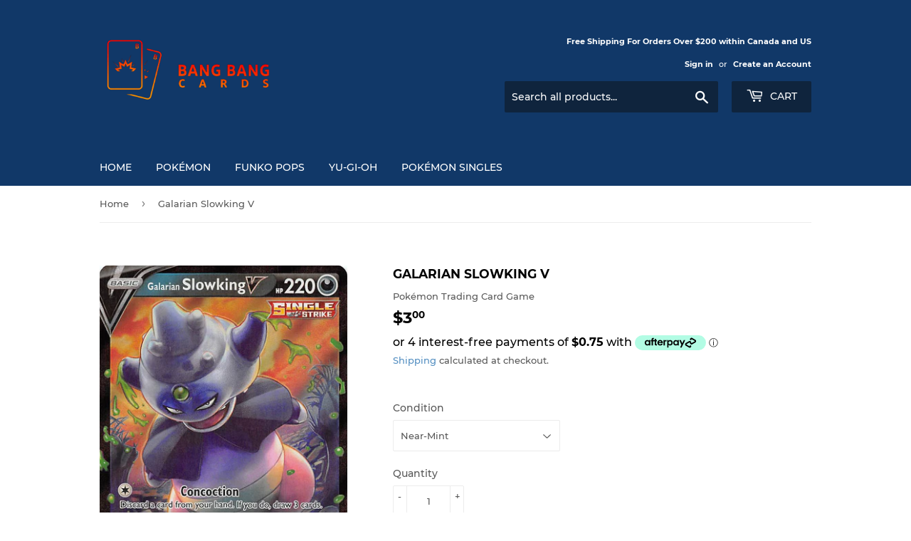

--- FILE ---
content_type: text/html; charset=utf-8
request_url: https://bbcards.ca/products/galarian-slowking-v
body_size: 24251
content:
<!doctype html>
<html class="no-touch no-js" lang="en">
<head>
<!-- Stock Alerts is generated by Ordersify -->
<style type="text/css">
  
</style>
<style type="text/css">
    
</style>
<script type="text/javascript">
  window.ORDERSIFY_BIS = window.ORDERSIFY_BIS || {};
  window.ORDERSIFY_BIS.template = "product";
  window.ORDERSIFY_BIS.language = "en";
  window.ORDERSIFY_BIS.primary_language = "en";
  window.ORDERSIFY_BIS.variant_inventory = [];
  window.ORDERSIFY_BIS.product_collections = [];
  
    window.ORDERSIFY_BIS.variant_inventory[42249049211098] = {
      inventory_management: "shopify",
      inventory_policy: "deny",
      inventory_quantity: 1
    };
  
  
    window.ORDERSIFY_BIS.product_collections.push({
      id: "275123011746",
    });
  
  window.ORDERSIFY_BIS.shop = "bbs-cards.myshopify.com";
  window.ORDERSIFY_BIS.variant_inventory = [];
  
    window.ORDERSIFY_BIS.variant_inventory[42249049211098] = {
      inventory_management: "shopify",
      inventory_policy: "deny",
      inventory_quantity: 1
    };
  
  
  window.ORDERSIFY_BIS.popupSetting = {
    "is_optin_enable": false,
    "is_preorder": false,
    "is_brand_mark": true,
    "font_family": "Work Sans",
    "is_multiple_language": false,
    "font_size": 14,
    "popup_border_radius": 12,
    "popup_heading_color": "#212b36",
    "popup_text_color": "#212b36",
    "is_message_enable": false,
    "is_sms_enable": false,
    "is_accepts_marketing_enable": false,
    "field_border_radius": 4,
    "popup_button_color": "#ffffff",
    "popup_button_bg_color": "#212b36",
    "is_float_button": false,
    "is_inline_form": false,
    "inline_form_selector": null,
    "inline_form_position": null,
    "float_button_position": "right",
    "float_button_top": 15,
    "float_button_color": "#ffffff",
    "float_button_bg_color": "#212b36",
    "is_inline_button": true,
    "inline_button_color": "#ffffff",
    "inline_button_bg_color": "#212b36",
    "is_push_notification_enable": false,
    "is_overlay_close": false,
    "ignore_collection_ids": "",
    "ignore_product_tags": "",
    "ignore_product_ids": "",
    "is_auto_translation": false,
    "selector": null,
    "selector_position": "right",
    "is_ga": false,
    "is_fp": false,
    "is_fb_checkbox": false,
    "fb_page_id": null,
    "is_pushowl": false
};
  window.ORDERSIFY_BIS.product = {"id":7503023702234,"title":"Galarian Slowking V","handle":"galarian-slowking-v","description":"\u003cp\u003eGalarian Slowking V - 099\/198\u003c\/p\u003e\n\u003cp\u003eSet: Chilling Reign\u003c\/p\u003e\n\u003cp\u003e \u003c\/p\u003e","published_at":"2023-12-13T15:12:46-05:00","created_at":"2022-01-02T22:09:47-05:00","vendor":"Pokémon Trading Card Game","type":"single","tags":["pokémon single"],"price":300,"price_min":300,"price_max":300,"available":true,"price_varies":false,"compare_at_price":null,"compare_at_price_min":0,"compare_at_price_max":0,"compare_at_price_varies":false,"variants":[{"id":42249049211098,"title":"Near-Mint","option1":"Near-Mint","option2":null,"option3":null,"sku":null,"requires_shipping":true,"taxable":true,"featured_image":null,"available":true,"name":"Galarian Slowking V - Near-Mint","public_title":"Near-Mint","options":["Near-Mint"],"price":300,"weight":0,"compare_at_price":null,"inventory_management":"shopify","barcode":null,"requires_selling_plan":false,"selling_plan_allocations":[]}],"images":["\/\/bbcards.ca\/cdn\/shop\/products\/5877ae6c-0ffb-59c1-9079-22736669487b_800x_5aa0c730-8506-4c6b-bcb7-dded67a61caa.jpg?v=1641179404"],"featured_image":"\/\/bbcards.ca\/cdn\/shop\/products\/5877ae6c-0ffb-59c1-9079-22736669487b_800x_5aa0c730-8506-4c6b-bcb7-dded67a61caa.jpg?v=1641179404","options":["Condition"],"media":[{"alt":null,"id":28942193393882,"position":1,"preview_image":{"aspect_ratio":0.719,"height":1029,"width":740,"src":"\/\/bbcards.ca\/cdn\/shop\/products\/5877ae6c-0ffb-59c1-9079-22736669487b_800x_5aa0c730-8506-4c6b-bcb7-dded67a61caa.jpg?v=1641179404"},"aspect_ratio":0.719,"height":1029,"media_type":"image","src":"\/\/bbcards.ca\/cdn\/shop\/products\/5877ae6c-0ffb-59c1-9079-22736669487b_800x_5aa0c730-8506-4c6b-bcb7-dded67a61caa.jpg?v=1641179404","width":740}],"requires_selling_plan":false,"selling_plan_groups":[],"content":"\u003cp\u003eGalarian Slowking V - 099\/198\u003c\/p\u003e\n\u003cp\u003eSet: Chilling Reign\u003c\/p\u003e\n\u003cp\u003e \u003c\/p\u003e"};
  window.ORDERSIFY_BIS.currentVariant = {"id":42249049211098,"title":"Near-Mint","option1":"Near-Mint","option2":null,"option3":null,"sku":null,"requires_shipping":true,"taxable":true,"featured_image":null,"available":true,"name":"Galarian Slowking V - Near-Mint","public_title":"Near-Mint","options":["Near-Mint"],"price":300,"weight":0,"compare_at_price":null,"inventory_management":"shopify","barcode":null,"requires_selling_plan":false,"selling_plan_allocations":[]};
  window.ORDERSIFY_BIS.stockRemainingSetting = {
    "status": false,
    "selector": "#osf_stock_remaining",
    "selector_position": "inside",
    "font_family": "Lato",
    "font_size": 13,
    "content": "Low stock! Only {{ quantity }} items left!",
    "display_quantity": 100
};
  
    window.ORDERSIFY_BIS.translations = {
    "en": {
        "inline_button_text": "Notify when available",
        "float_button_text": "Notify when available",
        "popup_heading": "Notify me when available",
        "popup_description": "We will send you a notification as soon as this product is available again.",
        "popup_button_text": "Notify me",
        "popup_note": "We respect your privacy and don't share your email with anybody.",
        "field_email_placeholder": "eg. username@example.com",
        "field_message_placeholder": "Tell something about your requirements to shop",
        "success_text": "You subscribed notification successfully",
        "required_email": "Your email is required",
        "invalid_email": "Your email is invalid",
        "invalid_message": "Your message must be less then 255 characters",
        "push_notification_message": "Receive via web notification",
        "low_stock_content": "Low stock! Only {{ quantity }} items left!",
        "optin_message": null,
        "please_agree": null
    }
};
  
</script>

<!-- End of Stock Alerts is generated by Ordersify -->
  <script>(function(H){H.className=H.className.replace(/\bno-js\b/,'js')})(document.documentElement)</script>
  <!-- Basic page needs ================================================== -->
  <meta charset="utf-8">
  <meta http-equiv="X-UA-Compatible" content="IE=edge,chrome=1">

  

  <!-- Title and description ================================================== -->
  <title>
  Galarian Slowking V &ndash; Bangbang Cards
  </title>

  
    <meta name="description" content="Galarian Slowking V - 099/198 Set: Chilling Reign  ">
  

  <!-- Product meta ================================================== -->
  <!-- /snippets/social-meta-tags.liquid -->




<meta property="og:site_name" content="Bangbang Cards">
<meta property="og:url" content="https://bbcards.ca/products/galarian-slowking-v">
<meta property="og:title" content="Galarian Slowking V">
<meta property="og:type" content="product">
<meta property="og:description" content="Galarian Slowking V - 099/198 Set: Chilling Reign  ">

  <meta property="og:price:amount" content="3.00">
  <meta property="og:price:currency" content="CAD">

<meta property="og:image" content="http://bbcards.ca/cdn/shop/products/5877ae6c-0ffb-59c1-9079-22736669487b_800x_5aa0c730-8506-4c6b-bcb7-dded67a61caa_1200x1200.jpg?v=1641179404">
<meta property="og:image:secure_url" content="https://bbcards.ca/cdn/shop/products/5877ae6c-0ffb-59c1-9079-22736669487b_800x_5aa0c730-8506-4c6b-bcb7-dded67a61caa_1200x1200.jpg?v=1641179404">


<meta name="twitter:card" content="summary_large_image">
<meta name="twitter:title" content="Galarian Slowking V">
<meta name="twitter:description" content="Galarian Slowking V - 099/198 Set: Chilling Reign  ">


  <!-- CSS3 variables ================================================== -->
  <style data-shopify>
  :root {
    --color-body-text: #585858;
    --color-body: #ffffff;
  }
</style>


  <!-- Helpers ================================================== -->
  <link rel="canonical" href="https://bbcards.ca/products/galarian-slowking-v">
  <meta name="viewport" content="width=device-width,initial-scale=1">

  <!-- CSS ================================================== -->
  <link href="//bbcards.ca/cdn/shop/t/12/assets/theme.scss.css?v=103303262999299247611735234800" rel="stylesheet" type="text/css" media="all" />

  <script>

    var moneyFormat = '${{amount}}';

    var theme = {
      strings:{
        product:{
          unavailable: "Unavailable",
          will_be_in_stock_after:"Will be in stock after [date]",
          only_left:"Only 1 left!",
          unitPrice: "Unit price",
          unitPriceSeparator: "per"
        },
        navigation:{
          more_link: "More"
        },
        map:{
          addressError: "Error looking up that address",
          addressNoResults: "No results for that address",
          addressQueryLimit: "You have exceeded the Google API usage limit. Consider upgrading to a \u003ca href=\"https:\/\/developers.google.com\/maps\/premium\/usage-limits\"\u003ePremium Plan\u003c\/a\u003e.",
          authError: "There was a problem authenticating your Google Maps API Key."
        }
      },
      settings:{
        cartType: "drawer"
      }
    };</script>

  <!-- Header hook for plugins ================================================== -->
  <script>window.performance && window.performance.mark && window.performance.mark('shopify.content_for_header.start');</script><meta name="google-site-verification" content="jmDc6MrIfdVYCPoTOs7vwNzVu9Cm7_1QUfT-AAi-8nQ">
<meta id="shopify-digital-wallet" name="shopify-digital-wallet" content="/58927579298/digital_wallets/dialog">
<meta name="shopify-checkout-api-token" content="e6b09ce0c1486cfa0a6e29312753b68c">
<meta id="in-context-paypal-metadata" data-shop-id="58927579298" data-venmo-supported="false" data-environment="production" data-locale="en_US" data-paypal-v4="true" data-currency="CAD">
<link rel="alternate" type="application/json+oembed" href="https://bbcards.ca/products/galarian-slowking-v.oembed">
<script async="async" src="/checkouts/internal/preloads.js?locale=en-CA"></script>
<link rel="preconnect" href="https://shop.app" crossorigin="anonymous">
<script async="async" src="https://shop.app/checkouts/internal/preloads.js?locale=en-CA&shop_id=58927579298" crossorigin="anonymous"></script>
<script id="apple-pay-shop-capabilities" type="application/json">{"shopId":58927579298,"countryCode":"CA","currencyCode":"CAD","merchantCapabilities":["supports3DS"],"merchantId":"gid:\/\/shopify\/Shop\/58927579298","merchantName":"Bangbang Cards","requiredBillingContactFields":["postalAddress","email"],"requiredShippingContactFields":["postalAddress","email"],"shippingType":"shipping","supportedNetworks":["visa","masterCard","amex","interac","jcb"],"total":{"type":"pending","label":"Bangbang Cards","amount":"1.00"},"shopifyPaymentsEnabled":true,"supportsSubscriptions":true}</script>
<script id="shopify-features" type="application/json">{"accessToken":"e6b09ce0c1486cfa0a6e29312753b68c","betas":["rich-media-storefront-analytics"],"domain":"bbcards.ca","predictiveSearch":true,"shopId":58927579298,"locale":"en"}</script>
<script>var Shopify = Shopify || {};
Shopify.shop = "bbs-cards.myshopify.com";
Shopify.locale = "en";
Shopify.currency = {"active":"CAD","rate":"1.0"};
Shopify.country = "CA";
Shopify.theme = {"name":"Supply","id":137011921114,"schema_name":"Supply","schema_version":"9.5.1","theme_store_id":679,"role":"main"};
Shopify.theme.handle = "null";
Shopify.theme.style = {"id":null,"handle":null};
Shopify.cdnHost = "bbcards.ca/cdn";
Shopify.routes = Shopify.routes || {};
Shopify.routes.root = "/";</script>
<script type="module">!function(o){(o.Shopify=o.Shopify||{}).modules=!0}(window);</script>
<script>!function(o){function n(){var o=[];function n(){o.push(Array.prototype.slice.apply(arguments))}return n.q=o,n}var t=o.Shopify=o.Shopify||{};t.loadFeatures=n(),t.autoloadFeatures=n()}(window);</script>
<script>
  window.ShopifyPay = window.ShopifyPay || {};
  window.ShopifyPay.apiHost = "shop.app\/pay";
  window.ShopifyPay.redirectState = null;
</script>
<script id="shop-js-analytics" type="application/json">{"pageType":"product"}</script>
<script defer="defer" async type="module" src="//bbcards.ca/cdn/shopifycloud/shop-js/modules/v2/client.init-shop-cart-sync_BT-GjEfc.en.esm.js"></script>
<script defer="defer" async type="module" src="//bbcards.ca/cdn/shopifycloud/shop-js/modules/v2/chunk.common_D58fp_Oc.esm.js"></script>
<script defer="defer" async type="module" src="//bbcards.ca/cdn/shopifycloud/shop-js/modules/v2/chunk.modal_xMitdFEc.esm.js"></script>
<script type="module">
  await import("//bbcards.ca/cdn/shopifycloud/shop-js/modules/v2/client.init-shop-cart-sync_BT-GjEfc.en.esm.js");
await import("//bbcards.ca/cdn/shopifycloud/shop-js/modules/v2/chunk.common_D58fp_Oc.esm.js");
await import("//bbcards.ca/cdn/shopifycloud/shop-js/modules/v2/chunk.modal_xMitdFEc.esm.js");

  window.Shopify.SignInWithShop?.initShopCartSync?.({"fedCMEnabled":true,"windoidEnabled":true});

</script>
<script defer="defer" async type="module" src="//bbcards.ca/cdn/shopifycloud/shop-js/modules/v2/client.payment-terms_Ci9AEqFq.en.esm.js"></script>
<script defer="defer" async type="module" src="//bbcards.ca/cdn/shopifycloud/shop-js/modules/v2/chunk.common_D58fp_Oc.esm.js"></script>
<script defer="defer" async type="module" src="//bbcards.ca/cdn/shopifycloud/shop-js/modules/v2/chunk.modal_xMitdFEc.esm.js"></script>
<script type="module">
  await import("//bbcards.ca/cdn/shopifycloud/shop-js/modules/v2/client.payment-terms_Ci9AEqFq.en.esm.js");
await import("//bbcards.ca/cdn/shopifycloud/shop-js/modules/v2/chunk.common_D58fp_Oc.esm.js");
await import("//bbcards.ca/cdn/shopifycloud/shop-js/modules/v2/chunk.modal_xMitdFEc.esm.js");

  
</script>
<script>
  window.Shopify = window.Shopify || {};
  if (!window.Shopify.featureAssets) window.Shopify.featureAssets = {};
  window.Shopify.featureAssets['shop-js'] = {"shop-cart-sync":["modules/v2/client.shop-cart-sync_DZOKe7Ll.en.esm.js","modules/v2/chunk.common_D58fp_Oc.esm.js","modules/v2/chunk.modal_xMitdFEc.esm.js"],"init-fed-cm":["modules/v2/client.init-fed-cm_B6oLuCjv.en.esm.js","modules/v2/chunk.common_D58fp_Oc.esm.js","modules/v2/chunk.modal_xMitdFEc.esm.js"],"shop-cash-offers":["modules/v2/client.shop-cash-offers_D2sdYoxE.en.esm.js","modules/v2/chunk.common_D58fp_Oc.esm.js","modules/v2/chunk.modal_xMitdFEc.esm.js"],"shop-login-button":["modules/v2/client.shop-login-button_QeVjl5Y3.en.esm.js","modules/v2/chunk.common_D58fp_Oc.esm.js","modules/v2/chunk.modal_xMitdFEc.esm.js"],"pay-button":["modules/v2/client.pay-button_DXTOsIq6.en.esm.js","modules/v2/chunk.common_D58fp_Oc.esm.js","modules/v2/chunk.modal_xMitdFEc.esm.js"],"shop-button":["modules/v2/client.shop-button_DQZHx9pm.en.esm.js","modules/v2/chunk.common_D58fp_Oc.esm.js","modules/v2/chunk.modal_xMitdFEc.esm.js"],"avatar":["modules/v2/client.avatar_BTnouDA3.en.esm.js"],"init-windoid":["modules/v2/client.init-windoid_CR1B-cfM.en.esm.js","modules/v2/chunk.common_D58fp_Oc.esm.js","modules/v2/chunk.modal_xMitdFEc.esm.js"],"init-shop-for-new-customer-accounts":["modules/v2/client.init-shop-for-new-customer-accounts_C_vY_xzh.en.esm.js","modules/v2/client.shop-login-button_QeVjl5Y3.en.esm.js","modules/v2/chunk.common_D58fp_Oc.esm.js","modules/v2/chunk.modal_xMitdFEc.esm.js"],"init-shop-email-lookup-coordinator":["modules/v2/client.init-shop-email-lookup-coordinator_BI7n9ZSv.en.esm.js","modules/v2/chunk.common_D58fp_Oc.esm.js","modules/v2/chunk.modal_xMitdFEc.esm.js"],"init-shop-cart-sync":["modules/v2/client.init-shop-cart-sync_BT-GjEfc.en.esm.js","modules/v2/chunk.common_D58fp_Oc.esm.js","modules/v2/chunk.modal_xMitdFEc.esm.js"],"shop-toast-manager":["modules/v2/client.shop-toast-manager_DiYdP3xc.en.esm.js","modules/v2/chunk.common_D58fp_Oc.esm.js","modules/v2/chunk.modal_xMitdFEc.esm.js"],"init-customer-accounts":["modules/v2/client.init-customer-accounts_D9ZNqS-Q.en.esm.js","modules/v2/client.shop-login-button_QeVjl5Y3.en.esm.js","modules/v2/chunk.common_D58fp_Oc.esm.js","modules/v2/chunk.modal_xMitdFEc.esm.js"],"init-customer-accounts-sign-up":["modules/v2/client.init-customer-accounts-sign-up_iGw4briv.en.esm.js","modules/v2/client.shop-login-button_QeVjl5Y3.en.esm.js","modules/v2/chunk.common_D58fp_Oc.esm.js","modules/v2/chunk.modal_xMitdFEc.esm.js"],"shop-follow-button":["modules/v2/client.shop-follow-button_CqMgW2wH.en.esm.js","modules/v2/chunk.common_D58fp_Oc.esm.js","modules/v2/chunk.modal_xMitdFEc.esm.js"],"checkout-modal":["modules/v2/client.checkout-modal_xHeaAweL.en.esm.js","modules/v2/chunk.common_D58fp_Oc.esm.js","modules/v2/chunk.modal_xMitdFEc.esm.js"],"shop-login":["modules/v2/client.shop-login_D91U-Q7h.en.esm.js","modules/v2/chunk.common_D58fp_Oc.esm.js","modules/v2/chunk.modal_xMitdFEc.esm.js"],"lead-capture":["modules/v2/client.lead-capture_BJmE1dJe.en.esm.js","modules/v2/chunk.common_D58fp_Oc.esm.js","modules/v2/chunk.modal_xMitdFEc.esm.js"],"payment-terms":["modules/v2/client.payment-terms_Ci9AEqFq.en.esm.js","modules/v2/chunk.common_D58fp_Oc.esm.js","modules/v2/chunk.modal_xMitdFEc.esm.js"]};
</script>
<script>(function() {
  var isLoaded = false;
  function asyncLoad() {
    if (isLoaded) return;
    isLoaded = true;
    var urls = ["\/\/swymv3free-01.azureedge.net\/code\/swym-shopify.js?shop=bbs-cards.myshopify.com","https:\/\/static-us.afterpay.com\/shopify\/afterpay-attract\/afterpay-attract-widget.js?shop=bbs-cards.myshopify.com"];
    for (var i = 0; i < urls.length; i++) {
      var s = document.createElement('script');
      s.type = 'text/javascript';
      s.async = true;
      s.src = urls[i];
      var x = document.getElementsByTagName('script')[0];
      x.parentNode.insertBefore(s, x);
    }
  };
  if(window.attachEvent) {
    window.attachEvent('onload', asyncLoad);
  } else {
    window.addEventListener('load', asyncLoad, false);
  }
})();</script>
<script id="__st">var __st={"a":58927579298,"offset":-18000,"reqid":"d9f9aacd-e67d-4023-aa1d-741ba103bba5-1769065734","pageurl":"bbcards.ca\/products\/galarian-slowking-v","u":"b0dd3b02597f","p":"product","rtyp":"product","rid":7503023702234};</script>
<script>window.ShopifyPaypalV4VisibilityTracking = true;</script>
<script id="captcha-bootstrap">!function(){'use strict';const t='contact',e='account',n='new_comment',o=[[t,t],['blogs',n],['comments',n],[t,'customer']],c=[[e,'customer_login'],[e,'guest_login'],[e,'recover_customer_password'],[e,'create_customer']],r=t=>t.map((([t,e])=>`form[action*='/${t}']:not([data-nocaptcha='true']) input[name='form_type'][value='${e}']`)).join(','),a=t=>()=>t?[...document.querySelectorAll(t)].map((t=>t.form)):[];function s(){const t=[...o],e=r(t);return a(e)}const i='password',u='form_key',d=['recaptcha-v3-token','g-recaptcha-response','h-captcha-response',i],f=()=>{try{return window.sessionStorage}catch{return}},m='__shopify_v',_=t=>t.elements[u];function p(t,e,n=!1){try{const o=window.sessionStorage,c=JSON.parse(o.getItem(e)),{data:r}=function(t){const{data:e,action:n}=t;return t[m]||n?{data:e,action:n}:{data:t,action:n}}(c);for(const[e,n]of Object.entries(r))t.elements[e]&&(t.elements[e].value=n);n&&o.removeItem(e)}catch(o){console.error('form repopulation failed',{error:o})}}const l='form_type',E='cptcha';function T(t){t.dataset[E]=!0}const w=window,h=w.document,L='Shopify',v='ce_forms',y='captcha';let A=!1;((t,e)=>{const n=(g='f06e6c50-85a8-45c8-87d0-21a2b65856fe',I='https://cdn.shopify.com/shopifycloud/storefront-forms-hcaptcha/ce_storefront_forms_captcha_hcaptcha.v1.5.2.iife.js',D={infoText:'Protected by hCaptcha',privacyText:'Privacy',termsText:'Terms'},(t,e,n)=>{const o=w[L][v],c=o.bindForm;if(c)return c(t,g,e,D).then(n);var r;o.q.push([[t,g,e,D],n]),r=I,A||(h.body.append(Object.assign(h.createElement('script'),{id:'captcha-provider',async:!0,src:r})),A=!0)});var g,I,D;w[L]=w[L]||{},w[L][v]=w[L][v]||{},w[L][v].q=[],w[L][y]=w[L][y]||{},w[L][y].protect=function(t,e){n(t,void 0,e),T(t)},Object.freeze(w[L][y]),function(t,e,n,w,h,L){const[v,y,A,g]=function(t,e,n){const i=e?o:[],u=t?c:[],d=[...i,...u],f=r(d),m=r(i),_=r(d.filter((([t,e])=>n.includes(e))));return[a(f),a(m),a(_),s()]}(w,h,L),I=t=>{const e=t.target;return e instanceof HTMLFormElement?e:e&&e.form},D=t=>v().includes(t);t.addEventListener('submit',(t=>{const e=I(t);if(!e)return;const n=D(e)&&!e.dataset.hcaptchaBound&&!e.dataset.recaptchaBound,o=_(e),c=g().includes(e)&&(!o||!o.value);(n||c)&&t.preventDefault(),c&&!n&&(function(t){try{if(!f())return;!function(t){const e=f();if(!e)return;const n=_(t);if(!n)return;const o=n.value;o&&e.removeItem(o)}(t);const e=Array.from(Array(32),(()=>Math.random().toString(36)[2])).join('');!function(t,e){_(t)||t.append(Object.assign(document.createElement('input'),{type:'hidden',name:u})),t.elements[u].value=e}(t,e),function(t,e){const n=f();if(!n)return;const o=[...t.querySelectorAll(`input[type='${i}']`)].map((({name:t})=>t)),c=[...d,...o],r={};for(const[a,s]of new FormData(t).entries())c.includes(a)||(r[a]=s);n.setItem(e,JSON.stringify({[m]:1,action:t.action,data:r}))}(t,e)}catch(e){console.error('failed to persist form',e)}}(e),e.submit())}));const S=(t,e)=>{t&&!t.dataset[E]&&(n(t,e.some((e=>e===t))),T(t))};for(const o of['focusin','change'])t.addEventListener(o,(t=>{const e=I(t);D(e)&&S(e,y())}));const B=e.get('form_key'),M=e.get(l),P=B&&M;t.addEventListener('DOMContentLoaded',(()=>{const t=y();if(P)for(const e of t)e.elements[l].value===M&&p(e,B);[...new Set([...A(),...v().filter((t=>'true'===t.dataset.shopifyCaptcha))])].forEach((e=>S(e,t)))}))}(h,new URLSearchParams(w.location.search),n,t,e,['guest_login'])})(!0,!0)}();</script>
<script integrity="sha256-4kQ18oKyAcykRKYeNunJcIwy7WH5gtpwJnB7kiuLZ1E=" data-source-attribution="shopify.loadfeatures" defer="defer" src="//bbcards.ca/cdn/shopifycloud/storefront/assets/storefront/load_feature-a0a9edcb.js" crossorigin="anonymous"></script>
<script crossorigin="anonymous" defer="defer" src="//bbcards.ca/cdn/shopifycloud/storefront/assets/shopify_pay/storefront-65b4c6d7.js?v=20250812"></script>
<script data-source-attribution="shopify.dynamic_checkout.dynamic.init">var Shopify=Shopify||{};Shopify.PaymentButton=Shopify.PaymentButton||{isStorefrontPortableWallets:!0,init:function(){window.Shopify.PaymentButton.init=function(){};var t=document.createElement("script");t.src="https://bbcards.ca/cdn/shopifycloud/portable-wallets/latest/portable-wallets.en.js",t.type="module",document.head.appendChild(t)}};
</script>
<script data-source-attribution="shopify.dynamic_checkout.buyer_consent">
  function portableWalletsHideBuyerConsent(e){var t=document.getElementById("shopify-buyer-consent"),n=document.getElementById("shopify-subscription-policy-button");t&&n&&(t.classList.add("hidden"),t.setAttribute("aria-hidden","true"),n.removeEventListener("click",e))}function portableWalletsShowBuyerConsent(e){var t=document.getElementById("shopify-buyer-consent"),n=document.getElementById("shopify-subscription-policy-button");t&&n&&(t.classList.remove("hidden"),t.removeAttribute("aria-hidden"),n.addEventListener("click",e))}window.Shopify?.PaymentButton&&(window.Shopify.PaymentButton.hideBuyerConsent=portableWalletsHideBuyerConsent,window.Shopify.PaymentButton.showBuyerConsent=portableWalletsShowBuyerConsent);
</script>
<script data-source-attribution="shopify.dynamic_checkout.cart.bootstrap">document.addEventListener("DOMContentLoaded",(function(){function t(){return document.querySelector("shopify-accelerated-checkout-cart, shopify-accelerated-checkout")}if(t())Shopify.PaymentButton.init();else{new MutationObserver((function(e,n){t()&&(Shopify.PaymentButton.init(),n.disconnect())})).observe(document.body,{childList:!0,subtree:!0})}}));
</script>
<link id="shopify-accelerated-checkout-styles" rel="stylesheet" media="screen" href="https://bbcards.ca/cdn/shopifycloud/portable-wallets/latest/accelerated-checkout-backwards-compat.css" crossorigin="anonymous">
<style id="shopify-accelerated-checkout-cart">
        #shopify-buyer-consent {
  margin-top: 1em;
  display: inline-block;
  width: 100%;
}

#shopify-buyer-consent.hidden {
  display: none;
}

#shopify-subscription-policy-button {
  background: none;
  border: none;
  padding: 0;
  text-decoration: underline;
  font-size: inherit;
  cursor: pointer;
}

#shopify-subscription-policy-button::before {
  box-shadow: none;
}

      </style>

<script>window.performance && window.performance.mark && window.performance.mark('shopify.content_for_header.end');</script>

  
  

  <script src="//bbcards.ca/cdn/shop/t/12/assets/jquery-2.2.3.min.js?v=58211863146907186831681774090" type="text/javascript"></script>

  <script src="//bbcards.ca/cdn/shop/t/12/assets/lazysizes.min.js?v=8147953233334221341681774090" async="async"></script>
  <script src="//bbcards.ca/cdn/shop/t/12/assets/vendor.js?v=106177282645720727331681774090" defer="defer"></script>
  <script src="//bbcards.ca/cdn/shop/t/12/assets/theme.js?v=118024489661179643491681779943" defer="defer"></script>


<!-- "snippets/booster-common.liquid" was not rendered, the associated app was uninstalled -->
<meta name="google-site-verification" content="jmDc6MrIfdVYCPoTOs7vwNzVu9Cm7_1QUfT-AAi-8nQ" />
<link href="https://monorail-edge.shopifysvc.com" rel="dns-prefetch">
<script>(function(){if ("sendBeacon" in navigator && "performance" in window) {try {var session_token_from_headers = performance.getEntriesByType('navigation')[0].serverTiming.find(x => x.name == '_s').description;} catch {var session_token_from_headers = undefined;}var session_cookie_matches = document.cookie.match(/_shopify_s=([^;]*)/);var session_token_from_cookie = session_cookie_matches && session_cookie_matches.length === 2 ? session_cookie_matches[1] : "";var session_token = session_token_from_headers || session_token_from_cookie || "";function handle_abandonment_event(e) {var entries = performance.getEntries().filter(function(entry) {return /monorail-edge.shopifysvc.com/.test(entry.name);});if (!window.abandonment_tracked && entries.length === 0) {window.abandonment_tracked = true;var currentMs = Date.now();var navigation_start = performance.timing.navigationStart;var payload = {shop_id: 58927579298,url: window.location.href,navigation_start,duration: currentMs - navigation_start,session_token,page_type: "product"};window.navigator.sendBeacon("https://monorail-edge.shopifysvc.com/v1/produce", JSON.stringify({schema_id: "online_store_buyer_site_abandonment/1.1",payload: payload,metadata: {event_created_at_ms: currentMs,event_sent_at_ms: currentMs}}));}}window.addEventListener('pagehide', handle_abandonment_event);}}());</script>
<script id="web-pixels-manager-setup">(function e(e,d,r,n,o){if(void 0===o&&(o={}),!Boolean(null===(a=null===(i=window.Shopify)||void 0===i?void 0:i.analytics)||void 0===a?void 0:a.replayQueue)){var i,a;window.Shopify=window.Shopify||{};var t=window.Shopify;t.analytics=t.analytics||{};var s=t.analytics;s.replayQueue=[],s.publish=function(e,d,r){return s.replayQueue.push([e,d,r]),!0};try{self.performance.mark("wpm:start")}catch(e){}var l=function(){var e={modern:/Edge?\/(1{2}[4-9]|1[2-9]\d|[2-9]\d{2}|\d{4,})\.\d+(\.\d+|)|Firefox\/(1{2}[4-9]|1[2-9]\d|[2-9]\d{2}|\d{4,})\.\d+(\.\d+|)|Chrom(ium|e)\/(9{2}|\d{3,})\.\d+(\.\d+|)|(Maci|X1{2}).+ Version\/(15\.\d+|(1[6-9]|[2-9]\d|\d{3,})\.\d+)([,.]\d+|)( \(\w+\)|)( Mobile\/\w+|) Safari\/|Chrome.+OPR\/(9{2}|\d{3,})\.\d+\.\d+|(CPU[ +]OS|iPhone[ +]OS|CPU[ +]iPhone|CPU IPhone OS|CPU iPad OS)[ +]+(15[._]\d+|(1[6-9]|[2-9]\d|\d{3,})[._]\d+)([._]\d+|)|Android:?[ /-](13[3-9]|1[4-9]\d|[2-9]\d{2}|\d{4,})(\.\d+|)(\.\d+|)|Android.+Firefox\/(13[5-9]|1[4-9]\d|[2-9]\d{2}|\d{4,})\.\d+(\.\d+|)|Android.+Chrom(ium|e)\/(13[3-9]|1[4-9]\d|[2-9]\d{2}|\d{4,})\.\d+(\.\d+|)|SamsungBrowser\/([2-9]\d|\d{3,})\.\d+/,legacy:/Edge?\/(1[6-9]|[2-9]\d|\d{3,})\.\d+(\.\d+|)|Firefox\/(5[4-9]|[6-9]\d|\d{3,})\.\d+(\.\d+|)|Chrom(ium|e)\/(5[1-9]|[6-9]\d|\d{3,})\.\d+(\.\d+|)([\d.]+$|.*Safari\/(?![\d.]+ Edge\/[\d.]+$))|(Maci|X1{2}).+ Version\/(10\.\d+|(1[1-9]|[2-9]\d|\d{3,})\.\d+)([,.]\d+|)( \(\w+\)|)( Mobile\/\w+|) Safari\/|Chrome.+OPR\/(3[89]|[4-9]\d|\d{3,})\.\d+\.\d+|(CPU[ +]OS|iPhone[ +]OS|CPU[ +]iPhone|CPU IPhone OS|CPU iPad OS)[ +]+(10[._]\d+|(1[1-9]|[2-9]\d|\d{3,})[._]\d+)([._]\d+|)|Android:?[ /-](13[3-9]|1[4-9]\d|[2-9]\d{2}|\d{4,})(\.\d+|)(\.\d+|)|Mobile Safari.+OPR\/([89]\d|\d{3,})\.\d+\.\d+|Android.+Firefox\/(13[5-9]|1[4-9]\d|[2-9]\d{2}|\d{4,})\.\d+(\.\d+|)|Android.+Chrom(ium|e)\/(13[3-9]|1[4-9]\d|[2-9]\d{2}|\d{4,})\.\d+(\.\d+|)|Android.+(UC? ?Browser|UCWEB|U3)[ /]?(15\.([5-9]|\d{2,})|(1[6-9]|[2-9]\d|\d{3,})\.\d+)\.\d+|SamsungBrowser\/(5\.\d+|([6-9]|\d{2,})\.\d+)|Android.+MQ{2}Browser\/(14(\.(9|\d{2,})|)|(1[5-9]|[2-9]\d|\d{3,})(\.\d+|))(\.\d+|)|K[Aa][Ii]OS\/(3\.\d+|([4-9]|\d{2,})\.\d+)(\.\d+|)/},d=e.modern,r=e.legacy,n=navigator.userAgent;return n.match(d)?"modern":n.match(r)?"legacy":"unknown"}(),u="modern"===l?"modern":"legacy",c=(null!=n?n:{modern:"",legacy:""})[u],f=function(e){return[e.baseUrl,"/wpm","/b",e.hashVersion,"modern"===e.buildTarget?"m":"l",".js"].join("")}({baseUrl:d,hashVersion:r,buildTarget:u}),m=function(e){var d=e.version,r=e.bundleTarget,n=e.surface,o=e.pageUrl,i=e.monorailEndpoint;return{emit:function(e){var a=e.status,t=e.errorMsg,s=(new Date).getTime(),l=JSON.stringify({metadata:{event_sent_at_ms:s},events:[{schema_id:"web_pixels_manager_load/3.1",payload:{version:d,bundle_target:r,page_url:o,status:a,surface:n,error_msg:t},metadata:{event_created_at_ms:s}}]});if(!i)return console&&console.warn&&console.warn("[Web Pixels Manager] No Monorail endpoint provided, skipping logging."),!1;try{return self.navigator.sendBeacon.bind(self.navigator)(i,l)}catch(e){}var u=new XMLHttpRequest;try{return u.open("POST",i,!0),u.setRequestHeader("Content-Type","text/plain"),u.send(l),!0}catch(e){return console&&console.warn&&console.warn("[Web Pixels Manager] Got an unhandled error while logging to Monorail."),!1}}}}({version:r,bundleTarget:l,surface:e.surface,pageUrl:self.location.href,monorailEndpoint:e.monorailEndpoint});try{o.browserTarget=l,function(e){var d=e.src,r=e.async,n=void 0===r||r,o=e.onload,i=e.onerror,a=e.sri,t=e.scriptDataAttributes,s=void 0===t?{}:t,l=document.createElement("script"),u=document.querySelector("head"),c=document.querySelector("body");if(l.async=n,l.src=d,a&&(l.integrity=a,l.crossOrigin="anonymous"),s)for(var f in s)if(Object.prototype.hasOwnProperty.call(s,f))try{l.dataset[f]=s[f]}catch(e){}if(o&&l.addEventListener("load",o),i&&l.addEventListener("error",i),u)u.appendChild(l);else{if(!c)throw new Error("Did not find a head or body element to append the script");c.appendChild(l)}}({src:f,async:!0,onload:function(){if(!function(){var e,d;return Boolean(null===(d=null===(e=window.Shopify)||void 0===e?void 0:e.analytics)||void 0===d?void 0:d.initialized)}()){var d=window.webPixelsManager.init(e)||void 0;if(d){var r=window.Shopify.analytics;r.replayQueue.forEach((function(e){var r=e[0],n=e[1],o=e[2];d.publishCustomEvent(r,n,o)})),r.replayQueue=[],r.publish=d.publishCustomEvent,r.visitor=d.visitor,r.initialized=!0}}},onerror:function(){return m.emit({status:"failed",errorMsg:"".concat(f," has failed to load")})},sri:function(e){var d=/^sha384-[A-Za-z0-9+/=]+$/;return"string"==typeof e&&d.test(e)}(c)?c:"",scriptDataAttributes:o}),m.emit({status:"loading"})}catch(e){m.emit({status:"failed",errorMsg:(null==e?void 0:e.message)||"Unknown error"})}}})({shopId: 58927579298,storefrontBaseUrl: "https://bbcards.ca",extensionsBaseUrl: "https://extensions.shopifycdn.com/cdn/shopifycloud/web-pixels-manager",monorailEndpoint: "https://monorail-edge.shopifysvc.com/unstable/produce_batch",surface: "storefront-renderer",enabledBetaFlags: ["2dca8a86"],webPixelsConfigList: [{"id":"496304346","configuration":"{\"config\":\"{\\\"pixel_id\\\":\\\"G-NH46QLKJ3C\\\",\\\"target_country\\\":\\\"CA\\\",\\\"gtag_events\\\":[{\\\"type\\\":\\\"search\\\",\\\"action_label\\\":\\\"G-NH46QLKJ3C\\\"},{\\\"type\\\":\\\"begin_checkout\\\",\\\"action_label\\\":\\\"G-NH46QLKJ3C\\\"},{\\\"type\\\":\\\"view_item\\\",\\\"action_label\\\":[\\\"G-NH46QLKJ3C\\\",\\\"MC-KBK56DX9TZ\\\"]},{\\\"type\\\":\\\"purchase\\\",\\\"action_label\\\":[\\\"G-NH46QLKJ3C\\\",\\\"MC-KBK56DX9TZ\\\"]},{\\\"type\\\":\\\"page_view\\\",\\\"action_label\\\":[\\\"G-NH46QLKJ3C\\\",\\\"MC-KBK56DX9TZ\\\"]},{\\\"type\\\":\\\"add_payment_info\\\",\\\"action_label\\\":\\\"G-NH46QLKJ3C\\\"},{\\\"type\\\":\\\"add_to_cart\\\",\\\"action_label\\\":\\\"G-NH46QLKJ3C\\\"}],\\\"enable_monitoring_mode\\\":false}\"}","eventPayloadVersion":"v1","runtimeContext":"OPEN","scriptVersion":"b2a88bafab3e21179ed38636efcd8a93","type":"APP","apiClientId":1780363,"privacyPurposes":[],"dataSharingAdjustments":{"protectedCustomerApprovalScopes":["read_customer_address","read_customer_email","read_customer_name","read_customer_personal_data","read_customer_phone"]}},{"id":"66486490","eventPayloadVersion":"v1","runtimeContext":"LAX","scriptVersion":"1","type":"CUSTOM","privacyPurposes":["ANALYTICS"],"name":"Google Analytics tag (migrated)"},{"id":"shopify-app-pixel","configuration":"{}","eventPayloadVersion":"v1","runtimeContext":"STRICT","scriptVersion":"0450","apiClientId":"shopify-pixel","type":"APP","privacyPurposes":["ANALYTICS","MARKETING"]},{"id":"shopify-custom-pixel","eventPayloadVersion":"v1","runtimeContext":"LAX","scriptVersion":"0450","apiClientId":"shopify-pixel","type":"CUSTOM","privacyPurposes":["ANALYTICS","MARKETING"]}],isMerchantRequest: false,initData: {"shop":{"name":"Bangbang Cards","paymentSettings":{"currencyCode":"CAD"},"myshopifyDomain":"bbs-cards.myshopify.com","countryCode":"CA","storefrontUrl":"https:\/\/bbcards.ca"},"customer":null,"cart":null,"checkout":null,"productVariants":[{"price":{"amount":3.0,"currencyCode":"CAD"},"product":{"title":"Galarian Slowking V","vendor":"Pokémon Trading Card Game","id":"7503023702234","untranslatedTitle":"Galarian Slowking V","url":"\/products\/galarian-slowking-v","type":"single"},"id":"42249049211098","image":{"src":"\/\/bbcards.ca\/cdn\/shop\/products\/5877ae6c-0ffb-59c1-9079-22736669487b_800x_5aa0c730-8506-4c6b-bcb7-dded67a61caa.jpg?v=1641179404"},"sku":null,"title":"Near-Mint","untranslatedTitle":"Near-Mint"}],"purchasingCompany":null},},"https://bbcards.ca/cdn","fcfee988w5aeb613cpc8e4bc33m6693e112",{"modern":"","legacy":""},{"shopId":"58927579298","storefrontBaseUrl":"https:\/\/bbcards.ca","extensionBaseUrl":"https:\/\/extensions.shopifycdn.com\/cdn\/shopifycloud\/web-pixels-manager","surface":"storefront-renderer","enabledBetaFlags":"[\"2dca8a86\"]","isMerchantRequest":"false","hashVersion":"fcfee988w5aeb613cpc8e4bc33m6693e112","publish":"custom","events":"[[\"page_viewed\",{}],[\"product_viewed\",{\"productVariant\":{\"price\":{\"amount\":3.0,\"currencyCode\":\"CAD\"},\"product\":{\"title\":\"Galarian Slowking V\",\"vendor\":\"Pokémon Trading Card Game\",\"id\":\"7503023702234\",\"untranslatedTitle\":\"Galarian Slowking V\",\"url\":\"\/products\/galarian-slowking-v\",\"type\":\"single\"},\"id\":\"42249049211098\",\"image\":{\"src\":\"\/\/bbcards.ca\/cdn\/shop\/products\/5877ae6c-0ffb-59c1-9079-22736669487b_800x_5aa0c730-8506-4c6b-bcb7-dded67a61caa.jpg?v=1641179404\"},\"sku\":null,\"title\":\"Near-Mint\",\"untranslatedTitle\":\"Near-Mint\"}}]]"});</script><script>
  window.ShopifyAnalytics = window.ShopifyAnalytics || {};
  window.ShopifyAnalytics.meta = window.ShopifyAnalytics.meta || {};
  window.ShopifyAnalytics.meta.currency = 'CAD';
  var meta = {"product":{"id":7503023702234,"gid":"gid:\/\/shopify\/Product\/7503023702234","vendor":"Pokémon Trading Card Game","type":"single","handle":"galarian-slowking-v","variants":[{"id":42249049211098,"price":300,"name":"Galarian Slowking V - Near-Mint","public_title":"Near-Mint","sku":null}],"remote":false},"page":{"pageType":"product","resourceType":"product","resourceId":7503023702234,"requestId":"d9f9aacd-e67d-4023-aa1d-741ba103bba5-1769065734"}};
  for (var attr in meta) {
    window.ShopifyAnalytics.meta[attr] = meta[attr];
  }
</script>
<script class="analytics">
  (function () {
    var customDocumentWrite = function(content) {
      var jquery = null;

      if (window.jQuery) {
        jquery = window.jQuery;
      } else if (window.Checkout && window.Checkout.$) {
        jquery = window.Checkout.$;
      }

      if (jquery) {
        jquery('body').append(content);
      }
    };

    var hasLoggedConversion = function(token) {
      if (token) {
        return document.cookie.indexOf('loggedConversion=' + token) !== -1;
      }
      return false;
    }

    var setCookieIfConversion = function(token) {
      if (token) {
        var twoMonthsFromNow = new Date(Date.now());
        twoMonthsFromNow.setMonth(twoMonthsFromNow.getMonth() + 2);

        document.cookie = 'loggedConversion=' + token + '; expires=' + twoMonthsFromNow;
      }
    }

    var trekkie = window.ShopifyAnalytics.lib = window.trekkie = window.trekkie || [];
    if (trekkie.integrations) {
      return;
    }
    trekkie.methods = [
      'identify',
      'page',
      'ready',
      'track',
      'trackForm',
      'trackLink'
    ];
    trekkie.factory = function(method) {
      return function() {
        var args = Array.prototype.slice.call(arguments);
        args.unshift(method);
        trekkie.push(args);
        return trekkie;
      };
    };
    for (var i = 0; i < trekkie.methods.length; i++) {
      var key = trekkie.methods[i];
      trekkie[key] = trekkie.factory(key);
    }
    trekkie.load = function(config) {
      trekkie.config = config || {};
      trekkie.config.initialDocumentCookie = document.cookie;
      var first = document.getElementsByTagName('script')[0];
      var script = document.createElement('script');
      script.type = 'text/javascript';
      script.onerror = function(e) {
        var scriptFallback = document.createElement('script');
        scriptFallback.type = 'text/javascript';
        scriptFallback.onerror = function(error) {
                var Monorail = {
      produce: function produce(monorailDomain, schemaId, payload) {
        var currentMs = new Date().getTime();
        var event = {
          schema_id: schemaId,
          payload: payload,
          metadata: {
            event_created_at_ms: currentMs,
            event_sent_at_ms: currentMs
          }
        };
        return Monorail.sendRequest("https://" + monorailDomain + "/v1/produce", JSON.stringify(event));
      },
      sendRequest: function sendRequest(endpointUrl, payload) {
        // Try the sendBeacon API
        if (window && window.navigator && typeof window.navigator.sendBeacon === 'function' && typeof window.Blob === 'function' && !Monorail.isIos12()) {
          var blobData = new window.Blob([payload], {
            type: 'text/plain'
          });

          if (window.navigator.sendBeacon(endpointUrl, blobData)) {
            return true;
          } // sendBeacon was not successful

        } // XHR beacon

        var xhr = new XMLHttpRequest();

        try {
          xhr.open('POST', endpointUrl);
          xhr.setRequestHeader('Content-Type', 'text/plain');
          xhr.send(payload);
        } catch (e) {
          console.log(e);
        }

        return false;
      },
      isIos12: function isIos12() {
        return window.navigator.userAgent.lastIndexOf('iPhone; CPU iPhone OS 12_') !== -1 || window.navigator.userAgent.lastIndexOf('iPad; CPU OS 12_') !== -1;
      }
    };
    Monorail.produce('monorail-edge.shopifysvc.com',
      'trekkie_storefront_load_errors/1.1',
      {shop_id: 58927579298,
      theme_id: 137011921114,
      app_name: "storefront",
      context_url: window.location.href,
      source_url: "//bbcards.ca/cdn/s/trekkie.storefront.1bbfab421998800ff09850b62e84b8915387986d.min.js"});

        };
        scriptFallback.async = true;
        scriptFallback.src = '//bbcards.ca/cdn/s/trekkie.storefront.1bbfab421998800ff09850b62e84b8915387986d.min.js';
        first.parentNode.insertBefore(scriptFallback, first);
      };
      script.async = true;
      script.src = '//bbcards.ca/cdn/s/trekkie.storefront.1bbfab421998800ff09850b62e84b8915387986d.min.js';
      first.parentNode.insertBefore(script, first);
    };
    trekkie.load(
      {"Trekkie":{"appName":"storefront","development":false,"defaultAttributes":{"shopId":58927579298,"isMerchantRequest":null,"themeId":137011921114,"themeCityHash":"5165397922245232431","contentLanguage":"en","currency":"CAD","eventMetadataId":"3c1261cb-896d-4c78-8e25-3aa784c214fd"},"isServerSideCookieWritingEnabled":true,"monorailRegion":"shop_domain","enabledBetaFlags":["65f19447"]},"Session Attribution":{},"S2S":{"facebookCapiEnabled":false,"source":"trekkie-storefront-renderer","apiClientId":580111}}
    );

    var loaded = false;
    trekkie.ready(function() {
      if (loaded) return;
      loaded = true;

      window.ShopifyAnalytics.lib = window.trekkie;

      var originalDocumentWrite = document.write;
      document.write = customDocumentWrite;
      try { window.ShopifyAnalytics.merchantGoogleAnalytics.call(this); } catch(error) {};
      document.write = originalDocumentWrite;

      window.ShopifyAnalytics.lib.page(null,{"pageType":"product","resourceType":"product","resourceId":7503023702234,"requestId":"d9f9aacd-e67d-4023-aa1d-741ba103bba5-1769065734","shopifyEmitted":true});

      var match = window.location.pathname.match(/checkouts\/(.+)\/(thank_you|post_purchase)/)
      var token = match? match[1]: undefined;
      if (!hasLoggedConversion(token)) {
        setCookieIfConversion(token);
        window.ShopifyAnalytics.lib.track("Viewed Product",{"currency":"CAD","variantId":42249049211098,"productId":7503023702234,"productGid":"gid:\/\/shopify\/Product\/7503023702234","name":"Galarian Slowking V - Near-Mint","price":"3.00","sku":null,"brand":"Pokémon Trading Card Game","variant":"Near-Mint","category":"single","nonInteraction":true,"remote":false},undefined,undefined,{"shopifyEmitted":true});
      window.ShopifyAnalytics.lib.track("monorail:\/\/trekkie_storefront_viewed_product\/1.1",{"currency":"CAD","variantId":42249049211098,"productId":7503023702234,"productGid":"gid:\/\/shopify\/Product\/7503023702234","name":"Galarian Slowking V - Near-Mint","price":"3.00","sku":null,"brand":"Pokémon Trading Card Game","variant":"Near-Mint","category":"single","nonInteraction":true,"remote":false,"referer":"https:\/\/bbcards.ca\/products\/galarian-slowking-v"});
      }
    });


        var eventsListenerScript = document.createElement('script');
        eventsListenerScript.async = true;
        eventsListenerScript.src = "//bbcards.ca/cdn/shopifycloud/storefront/assets/shop_events_listener-3da45d37.js";
        document.getElementsByTagName('head')[0].appendChild(eventsListenerScript);

})();</script>
  <script>
  if (!window.ga || (window.ga && typeof window.ga !== 'function')) {
    window.ga = function ga() {
      (window.ga.q = window.ga.q || []).push(arguments);
      if (window.Shopify && window.Shopify.analytics && typeof window.Shopify.analytics.publish === 'function') {
        window.Shopify.analytics.publish("ga_stub_called", {}, {sendTo: "google_osp_migration"});
      }
      console.error("Shopify's Google Analytics stub called with:", Array.from(arguments), "\nSee https://help.shopify.com/manual/promoting-marketing/pixels/pixel-migration#google for more information.");
    };
    if (window.Shopify && window.Shopify.analytics && typeof window.Shopify.analytics.publish === 'function') {
      window.Shopify.analytics.publish("ga_stub_initialized", {}, {sendTo: "google_osp_migration"});
    }
  }
</script>
<script
  defer
  src="https://bbcards.ca/cdn/shopifycloud/perf-kit/shopify-perf-kit-3.0.4.min.js"
  data-application="storefront-renderer"
  data-shop-id="58927579298"
  data-render-region="gcp-us-central1"
  data-page-type="product"
  data-theme-instance-id="137011921114"
  data-theme-name="Supply"
  data-theme-version="9.5.1"
  data-monorail-region="shop_domain"
  data-resource-timing-sampling-rate="10"
  data-shs="true"
  data-shs-beacon="true"
  data-shs-export-with-fetch="true"
  data-shs-logs-sample-rate="1"
  data-shs-beacon-endpoint="https://bbcards.ca/api/collect"
></script>
</head>

<body id="galarian-slowking-v" class="template-product">

  <div id="shopify-section-header" class="shopify-section header-section"><header class="site-header" role="banner" data-section-id="header" data-section-type="header-section">
  <div class="wrapper">

    <div class="grid--full">
      <div class="grid-item large--one-half">
        
          <div class="h1 header-logo" itemscope itemtype="http://schema.org/Organization">
        
          
          

          <a href="/" itemprop="url">
            <div class="lazyload__image-wrapper no-js header-logo__image" style="max-width:250px;">
              <div style="padding-top:47.44087539710554%;">
                <img class="lazyload js"
                  data-src="//bbcards.ca/cdn/shop/files/Bang_bang_banner_transparent_{width}x.png?v=1656634543"
                  data-widths="[180, 360, 540, 720, 900, 1080, 1296, 1512, 1728, 2048]"
                  data-aspectratio="2.1078869047619047"
                  data-sizes="auto"
                  alt="Bangbang Cards"
                  style="width:250px;">
              </div>
            </div>
            <noscript>
              
              <img src="//bbcards.ca/cdn/shop/files/Bang_bang_banner_transparent_250x.png?v=1656634543"
                srcset="//bbcards.ca/cdn/shop/files/Bang_bang_banner_transparent_250x.png?v=1656634543 1x, //bbcards.ca/cdn/shop/files/Bang_bang_banner_transparent_250x@2x.png?v=1656634543 2x"
                alt="Bangbang Cards"
                itemprop="logo"
                style="max-width:250px;">
            </noscript>
          </a>
          
        
          </div>
        
      </div>

      <div class="grid-item large--one-half text-center large--text-right">
        
          <div class="site-header--text-links">
            
              
                <a href="/policies/shipping-policy">
              

                <p>Free Shipping For Orders Over $200 within Canada and US</p>

              
                </a>
              
            

            
              <span class="site-header--meta-links medium-down--hide">
                
                  <a href="/account/login" id="customer_login_link">Sign in</a>
                  <span class="site-header--spacer">or</span>
                  <a href="/account/register" id="customer_register_link">Create an Account</a>
                
              </span>
            
          </div>

          <br class="medium-down--hide">
        

        <form action="/search" method="get" class="search-bar" role="search">
  <input type="hidden" name="type" value="product">

  <input type="search" name="q" value="" placeholder="Search all products..." aria-label="Search all products...">
  <button type="submit" class="search-bar--submit icon-fallback-text">
    <span class="icon icon-search" aria-hidden="true"></span>
    <span class="fallback-text">Search</span>
  </button>
</form>


        <a href="/cart" class="header-cart-btn cart-toggle">
          <span class="icon icon-cart"></span>
          Cart <span class="cart-count cart-badge--desktop hidden-count">0</span>
        </a>
      </div>
    </div>

  </div>
</header>

<div id="mobileNavBar">
  <div class="display-table-cell">
    <button class="menu-toggle mobileNavBar-link" aria-controls="navBar" aria-expanded="false"><span class="icon icon-hamburger" aria-hidden="true"></span>Menu</button>
  </div>
  <div class="display-table-cell">
    <a href="/cart" class="cart-toggle mobileNavBar-link">
      <span class="icon icon-cart"></span>
      Cart <span class="cart-count hidden-count">0</span>
    </a>
  </div>
</div>

<nav class="nav-bar" id="navBar" role="navigation">
  <div class="wrapper">
    <form action="/search" method="get" class="search-bar" role="search">
  <input type="hidden" name="type" value="product">

  <input type="search" name="q" value="" placeholder="Search all products..." aria-label="Search all products...">
  <button type="submit" class="search-bar--submit icon-fallback-text">
    <span class="icon icon-search" aria-hidden="true"></span>
    <span class="fallback-text">Search</span>
  </button>
</form>

    <ul class="mobile-nav" id="MobileNav">
  
  
    
      <li>
        <a
          href="/"
          class="mobile-nav--link"
          data-meganav-type="child"
          >
            Home
        </a>
      </li>
    
  
    
      <li>
        <a
          href="/collections/sealed"
          class="mobile-nav--link"
          data-meganav-type="child"
          >
            Pokémon
        </a>
      </li>
    
  
    
      <li>
        <a
          href="/collections/funko"
          class="mobile-nav--link"
          data-meganav-type="child"
          >
            Funko Pops
        </a>
      </li>
    
  
    
      <li>
        <a
          href="/collections/yu-gi-oh"
          class="mobile-nav--link"
          data-meganav-type="child"
          >
            Yu-Gi-Oh
        </a>
      </li>
    
  
    
      <li>
        <a
          href="/collections/singles"
          class="mobile-nav--link"
          data-meganav-type="child"
          >
            Pokémon Singles
        </a>
      </li>
    
  

  
    
      <li class="customer-navlink large--hide"><a href="/account/login" id="customer_login_link">Sign in</a></li>
      <li class="customer-navlink large--hide"><a href="/account/register" id="customer_register_link">Create an Account</a></li>
    
  
</ul>

    <ul class="site-nav" id="AccessibleNav">
  
  
    
      <li>
        <a
          href="/"
          class="site-nav--link"
          data-meganav-type="child"
          >
            Home
        </a>
      </li>
    
  
    
      <li>
        <a
          href="/collections/sealed"
          class="site-nav--link"
          data-meganav-type="child"
          >
            Pokémon
        </a>
      </li>
    
  
    
      <li>
        <a
          href="/collections/funko"
          class="site-nav--link"
          data-meganav-type="child"
          >
            Funko Pops
        </a>
      </li>
    
  
    
      <li>
        <a
          href="/collections/yu-gi-oh"
          class="site-nav--link"
          data-meganav-type="child"
          >
            Yu-Gi-Oh
        </a>
      </li>
    
  
    
      <li>
        <a
          href="/collections/singles"
          class="site-nav--link"
          data-meganav-type="child"
          >
            Pokémon Singles
        </a>
      </li>
    
  

  
    
      <li class="customer-navlink large--hide"><a href="/account/login" id="customer_login_link">Sign in</a></li>
      <li class="customer-navlink large--hide"><a href="/account/register" id="customer_register_link">Create an Account</a></li>
    
  
</ul>

  </div>
</nav>




</div>

  <main class="wrapper main-content" role="main">

    

<div id="shopify-section-product-template" class="shopify-section product-template-section"><div id="ProductSection" data-section-id="product-template" data-section-type="product-template" data-zoom-toggle="zoom-in" data-zoom-enabled="true" data-related-enabled="" data-social-sharing="" data-show-compare-at-price="true" data-stock="false" data-incoming-transfer="false" data-ajax-cart-method="drawer">





<nav class="breadcrumb" role="navigation" aria-label="breadcrumbs">
  <a href="/" title="Back to the frontpage" id="breadcrumb-home">Home</a>

  
    <span class="divider" aria-hidden="true">&rsaquo;</span>
    <span class="breadcrumb--truncate">Galarian Slowking V</span>

  
</nav>

<script>
  if(sessionStorage.breadcrumb) {
    theme.breadcrumbs = {};
    theme.breadcrumbs.collection = JSON.parse(sessionStorage.breadcrumb);
    var showCollection = false;var breadcrumbHTML = '<span class="divider" aria-hidden="true">&nbsp;&rsaquo;&nbsp;</span><a href="' + theme.breadcrumbs.collection.link + '" title="' + theme.breadcrumbs.collection.title + '">' + theme.breadcrumbs.collection.title + '</a>';
      var homeBreadcrumb = document.getElementById('breadcrumb-home');
      var productCollections = [{"id":275123011746,"handle":"singles","title":"Pokémon Singles","updated_at":"2025-11-21T07:14:10-05:00","body_html":"","published_at":"2021-08-18T23:06:27-04:00","sort_order":"price-desc","template_suffix":"","disjunctive":true,"rules":[{"column":"tag","relation":"equals","condition":"pokémon single"}],"published_scope":"web","image":{"created_at":"2022-01-02T23:00:31-05:00","alt":null,"width":265,"height":372,"src":"\/\/bbcards.ca\/cdn\/shop\/collections\/Pokemon_Trading_Card_Game_cardback.jpg?v=1641182431"}}];
      if (productCollections) {
        productCollections.forEach(function(collection) {
          if (collection.title === theme.breadcrumbs.collection.title) {
            showCollection = true;
          }
        });
      }
      if(homeBreadcrumb && showCollection) {
        homeBreadcrumb.insertAdjacentHTML('afterend', breadcrumbHTML);
      }}
</script>









<div class="grid" itemscope itemtype="http://schema.org/Product">
  <meta itemprop="url" content="https://bbcards.ca/products/galarian-slowking-v">
  <meta itemprop="image" content="//bbcards.ca/cdn/shop/products/5877ae6c-0ffb-59c1-9079-22736669487b_800x_5aa0c730-8506-4c6b-bcb7-dded67a61caa_grande.jpg?v=1641179404">

  <div class="grid-item large--two-fifths">
    <div class="grid">
      <div class="grid-item large--eleven-twelfths text-center">
        <div class="product-photo-container" id="productPhotoContainer-product-template">
          
          
<div id="productPhotoWrapper-product-template-36391238697178" class="lazyload__image-wrapper" data-image-id="36391238697178" style="max-width: 736.4042759961127px">
              <div class="no-js product__image-wrapper" style="padding-top:139.05405405405406%;">
                <img id=""
                  
                  src="//bbcards.ca/cdn/shop/products/5877ae6c-0ffb-59c1-9079-22736669487b_800x_5aa0c730-8506-4c6b-bcb7-dded67a61caa_300x300.jpg?v=1641179404"
                  
                  class="lazyload no-js lazypreload"
                  data-src="//bbcards.ca/cdn/shop/products/5877ae6c-0ffb-59c1-9079-22736669487b_800x_5aa0c730-8506-4c6b-bcb7-dded67a61caa_{width}x.jpg?v=1641179404"
                  data-widths="[180, 360, 540, 720, 900, 1080, 1296, 1512, 1728, 2048]"
                  data-aspectratio="0.7191448007774538"
                  data-sizes="auto"
                  alt="Galarian Slowking V"
                   data-zoom="//bbcards.ca/cdn/shop/products/5877ae6c-0ffb-59c1-9079-22736669487b_800x_5aa0c730-8506-4c6b-bcb7-dded67a61caa_1024x1024@2x.jpg?v=1641179404">
              </div>
            </div>
            
              <noscript>
                <img src="//bbcards.ca/cdn/shop/products/5877ae6c-0ffb-59c1-9079-22736669487b_800x_5aa0c730-8506-4c6b-bcb7-dded67a61caa_580x.jpg?v=1641179404"
                  srcset="//bbcards.ca/cdn/shop/products/5877ae6c-0ffb-59c1-9079-22736669487b_800x_5aa0c730-8506-4c6b-bcb7-dded67a61caa_580x.jpg?v=1641179404 1x, //bbcards.ca/cdn/shop/products/5877ae6c-0ffb-59c1-9079-22736669487b_800x_5aa0c730-8506-4c6b-bcb7-dded67a61caa_580x@2x.jpg?v=1641179404 2x"
                  alt="Galarian Slowking V" style="opacity:1;">
              </noscript>
            
          
        </div>

        

      </div>
    </div>
  </div>

  <div class="grid-item large--three-fifths">

    <h1 class="h2" itemprop="name">Galarian Slowking V</h1>

    
      <p class="product-meta" itemprop="brand">Pokémon Trading Card Game</p>
    

    <div itemprop="offers" itemscope itemtype="http://schema.org/Offer">

      

      <meta itemprop="priceCurrency" content="CAD">
      <meta itemprop="price" content="3.0">

      <ul class="inline-list product-meta" data-price>
        <li>
          <span id="productPrice-product-template" class="h1">
            





<small aria-hidden="true">$3<sup>00</sup></small>
<span class="visually-hidden">$3.00</span>

          </span>
          <div class="product-price-unit " data-unit-price-container>
  <span class="visually-hidden">Unit price</span><span data-unit-price></span><span aria-hidden="true">/</span><span class="visually-hidden">&nbsp;per&nbsp;</span><span data-unit-price-base-unit><span></span></span>
</div>

        </li>
        
        
      </ul><div class="product__policies rte"><a href="/policies/shipping-policy">Shipping</a> calculated at checkout.
</div><hr id="variantBreak" class="hr--clear hr--small">

      <link itemprop="availability" href="http://schema.org/InStock">

      
<form method="post" action="/cart/add" id="addToCartForm-product-template" accept-charset="UTF-8" class="addToCartForm
" enctype="multipart/form-data" data-product-form=""><input type="hidden" name="form_type" value="product" /><input type="hidden" name="utf8" value="✓" />
        <shopify-payment-terms variant-id="42249049211098" shopify-meta="{&quot;type&quot;:&quot;product&quot;,&quot;currency_code&quot;:&quot;CAD&quot;,&quot;country_code&quot;:&quot;CA&quot;,&quot;variants&quot;:[{&quot;id&quot;:42249049211098,&quot;price_per_term&quot;:&quot;$1.50&quot;,&quot;full_price&quot;:&quot;$3.00&quot;,&quot;eligible&quot;:false,&quot;available&quot;:true,&quot;number_of_payment_terms&quot;:2}],&quot;min_price&quot;:&quot;$35.00&quot;,&quot;max_price&quot;:&quot;$30,000.00&quot;,&quot;financing_plans&quot;:[{&quot;min_price&quot;:&quot;$35.00&quot;,&quot;max_price&quot;:&quot;$49.99&quot;,&quot;terms&quot;:[{&quot;apr&quot;:0,&quot;loan_type&quot;:&quot;split_pay&quot;,&quot;installments_count&quot;:2}]},{&quot;min_price&quot;:&quot;$50.00&quot;,&quot;max_price&quot;:&quot;$149.99&quot;,&quot;terms&quot;:[{&quot;apr&quot;:0,&quot;loan_type&quot;:&quot;split_pay&quot;,&quot;installments_count&quot;:4}]},{&quot;min_price&quot;:&quot;$150.00&quot;,&quot;max_price&quot;:&quot;$999.99&quot;,&quot;terms&quot;:[{&quot;apr&quot;:0,&quot;loan_type&quot;:&quot;split_pay&quot;,&quot;installments_count&quot;:4},{&quot;apr&quot;:15,&quot;loan_type&quot;:&quot;interest&quot;,&quot;installments_count&quot;:3},{&quot;apr&quot;:15,&quot;loan_type&quot;:&quot;interest&quot;,&quot;installments_count&quot;:6},{&quot;apr&quot;:15,&quot;loan_type&quot;:&quot;interest&quot;,&quot;installments_count&quot;:12}]},{&quot;min_price&quot;:&quot;$1,000.00&quot;,&quot;max_price&quot;:&quot;$30,000.00&quot;,&quot;terms&quot;:[{&quot;apr&quot;:15,&quot;loan_type&quot;:&quot;interest&quot;,&quot;installments_count&quot;:3},{&quot;apr&quot;:15,&quot;loan_type&quot;:&quot;interest&quot;,&quot;installments_count&quot;:6},{&quot;apr&quot;:15,&quot;loan_type&quot;:&quot;interest&quot;,&quot;installments_count&quot;:12}]}],&quot;installments_buyer_prequalification_enabled&quot;:false,&quot;seller_id&quot;:null}" ux-mode="iframe" show-new-buyer-incentive="false"></shopify-payment-terms>

        <select name="id" id="productSelect-product-template" class="product-variants product-variants-product-template" >
          
            

              <option  selected="selected"  data-sku="" value="42249049211098">Near-Mint - $3.00 CAD</option>

            
          
        </select>

        
          <label for="quantity" class="quantity-selector quantity-selector-product-template">Quantity</label>
          <input type="number" id="quantity" name="quantity" value="1" min="1" class="quantity-selector">
        

        

        

        <div class="payment-buttons payment-buttons--medium">
          <button type="submit" name="add" id="addToCart-product-template" class="btn btn--wide btn--add-to-cart">
            <span class="icon icon-cart"></span>
            <span id="addToCartText-product-template">Add to Cart</span>
          </button>

          
        </div>
      <input type="hidden" name="product-id" value="7503023702234" /><input type="hidden" name="section-id" value="product-template" /></form>
      <!-- "snippets/banana-stand-product-page-container.liquid" was not rendered, the associated app was uninstalled -->

      <hr class="">
    </div>

    <div class="product-description rte" itemprop="description">
      <p>Galarian Slowking V - 099/198</p>
<p>Set: Chilling Reign</p>
<p> </p>
    </div>

    

  </div>
</div>


  
  




  <hr>
  <h2 class="h1">We Also Recommend</h2>
  <div class="grid-uniform">
    
    
    
      
        
          









<div class="grid-item large--one-fifth medium--one-third small--one-half sold-out">

  <a href="/products/gardevoir-ex-alt-art" class="product-grid-item">
    <div class="product-grid-image">
      <div class="product-grid-image--centered">
        
          <div class="badge badge--sold-out"><span class="badge-label">Sold Out</span></div>
        

        
<div class="lazyload__image-wrapper no-js" style="max-width: 89.84375px">
            <div style="padding-top:139.1304347826087%;">
              <img
                class="lazyload no-js"
                data-src="//bbcards.ca/cdn/shop/products/sv1_en_245_{width}x.png?v=1680228342"
                data-widths="[125, 180, 360, 540, 720, 900, 1080, 1296, 1512, 1728, 2048]"
                data-aspectratio="0.71875"
                data-sizes="auto"
                alt="Gardevoir ex (Alt Art)"
                >
            </div>
          </div>
          <noscript>
           <img src="//bbcards.ca/cdn/shop/products/sv1_en_245_580x.png?v=1680228342"
             srcset="//bbcards.ca/cdn/shop/products/sv1_en_245_580x.png?v=1680228342 1x, //bbcards.ca/cdn/shop/products/sv1_en_245_580x@2x.png?v=1680228342 2x"
             alt="Gardevoir ex (Alt Art)" style="opacity:1;">
         </noscript>

        
      </div>
    </div>

    <p>Gardevoir ex (Alt Art)</p>

    <div class="product-item--price">
      <span class="h1 medium--left">
        
          <span class="visually-hidden">Regular price</span>
        
        





<small aria-hidden="true">$95<sup>00</sup></small>
<span class="visually-hidden">$95.00</span>

        
      </span></div>
    

    <!-- "snippets/banana-stand-product-list-container.liquid" was not rendered, the associated app was uninstalled -->


    
  </a>

</div>

        
      
    
      
        
          









<div class="grid-item large--one-fifth medium--one-third small--one-half sold-out">

  <a href="/products/origin-forme-palkia-v-alternate-full-art" class="product-grid-item">
    <div class="product-grid-image">
      <div class="product-grid-image--centered">
        
          <div class="badge badge--sold-out"><span class="badge-label">Sold Out</span></div>
        

        
<div class="lazyload__image-wrapper no-js" style="max-width: 89.84375px">
            <div style="padding-top:139.1304347826087%;">
              <img
                class="lazyload no-js"
                data-src="//bbcards.ca/cdn/shop/products/1d0ffbb9-7568-5e67-a95a-8b4946e66740_800x_b602f232-58fe-4f7a-81d6-349189d32b27_{width}x.webp?v=1656906609"
                data-widths="[125, 180, 360, 540, 720, 900, 1080, 1296, 1512, 1728, 2048]"
                data-aspectratio="0.71875"
                data-sizes="auto"
                alt="Origin Forme Palkia V (Alternate Full Art)"
                >
            </div>
          </div>
          <noscript>
           <img src="//bbcards.ca/cdn/shop/products/1d0ffbb9-7568-5e67-a95a-8b4946e66740_800x_b602f232-58fe-4f7a-81d6-349189d32b27_580x.webp?v=1656906609"
             srcset="//bbcards.ca/cdn/shop/products/1d0ffbb9-7568-5e67-a95a-8b4946e66740_800x_b602f232-58fe-4f7a-81d6-349189d32b27_580x.webp?v=1656906609 1x, //bbcards.ca/cdn/shop/products/1d0ffbb9-7568-5e67-a95a-8b4946e66740_800x_b602f232-58fe-4f7a-81d6-349189d32b27_580x@2x.webp?v=1656906609 2x"
             alt="Origin Forme Palkia V (Alternate Full Art)" style="opacity:1;">
         </noscript>

        
      </div>
    </div>

    <p>Origin Forme Palkia V (Alternate Full Art)</p>

    <div class="product-item--price">
      <span class="h1 medium--left">
        
          <span class="visually-hidden">Regular price</span>
        
        





<small aria-hidden="true">$82<sup>00</sup></small>
<span class="visually-hidden">$82.00</span>

        
      </span></div>
    

    <!-- "snippets/banana-stand-product-list-container.liquid" was not rendered, the associated app was uninstalled -->


    
  </a>

</div>

        
      
    
      
        
          









<div class="grid-item large--one-fifth medium--one-third small--one-half sold-out">

  <a href="/products/pikachu-vmax-full-art-1" class="product-grid-item">
    <div class="product-grid-image">
      <div class="product-grid-image--centered">
        
          <div class="badge badge--sold-out"><span class="badge-label">Sold Out</span></div>
        

        
<div class="lazyload__image-wrapper no-js" style="max-width: 89.599609375px">
            <div style="padding-top:139.50953678474113%;">
              <img
                class="lazyload no-js"
                data-src="//bbcards.ca/cdn/shop/products/a6f9bfa6-94fd-50aa-afd1-708de2f000dd_{width}x.webp?v=1671057681"
                data-widths="[125, 180, 360, 540, 720, 900, 1080, 1296, 1512, 1728, 2048]"
                data-aspectratio="0.716796875"
                data-sizes="auto"
                alt="Pikachu VMAX (Full Art)"
                >
            </div>
          </div>
          <noscript>
           <img src="//bbcards.ca/cdn/shop/products/a6f9bfa6-94fd-50aa-afd1-708de2f000dd_580x.webp?v=1671057681"
             srcset="//bbcards.ca/cdn/shop/products/a6f9bfa6-94fd-50aa-afd1-708de2f000dd_580x.webp?v=1671057681 1x, //bbcards.ca/cdn/shop/products/a6f9bfa6-94fd-50aa-afd1-708de2f000dd_580x@2x.webp?v=1671057681 2x"
             alt="Pikachu VMAX (Full Art)" style="opacity:1;">
         </noscript>

        
      </div>
    </div>

    <p>Pikachu VMAX (Full Art)</p>

    <div class="product-item--price">
      <span class="h1 medium--left">
        
          <span class="visually-hidden">Regular price</span>
        
        





<small aria-hidden="true">$80<sup>00</sup></small>
<span class="visually-hidden">$80.00</span>

        
      </span></div>
    

    <!-- "snippets/banana-stand-product-list-container.liquid" was not rendered, the associated app was uninstalled -->


    
  </a>

</div>

        
      
    
      
        
          









<div class="grid-item large--one-fifth medium--one-third small--one-half">

  <a href="/products/mew" class="product-grid-item">
    <div class="product-grid-image">
      <div class="product-grid-image--centered">
        

        
<div class="lazyload__image-wrapper no-js" style="max-width: 89.76660682226212px">
            <div style="padding-top:139.24999999999997%;">
              <img
                class="lazyload no-js"
                data-src="//bbcards.ca/cdn/shop/products/250295_{width}x.jpg?v=1634404195"
                data-widths="[125, 180, 360, 540, 720, 900, 1080, 1296, 1512, 1728, 2048]"
                data-aspectratio="0.718132854578097"
                data-sizes="auto"
                alt="Mew (Secret)"
                >
            </div>
          </div>
          <noscript>
           <img src="//bbcards.ca/cdn/shop/products/250295_580x.jpg?v=1634404195"
             srcset="//bbcards.ca/cdn/shop/products/250295_580x.jpg?v=1634404195 1x, //bbcards.ca/cdn/shop/products/250295_580x@2x.jpg?v=1634404195 2x"
             alt="Mew (Secret)" style="opacity:1;">
         </noscript>

        
      </div>
    </div>

    <p>Mew (Secret)</p>

    <div class="product-item--price">
      <span class="h1 medium--left">
        
          <span class="visually-hidden">Regular price</span>
        
        





<small aria-hidden="true">$78<sup>00</sup></small>
<span class="visually-hidden">$78.00</span>

        
      </span></div>
    

    <!-- "snippets/banana-stand-product-list-container.liquid" was not rendered, the associated app was uninstalled -->


    
  </a>

</div>

        
      
    
      
        
          









<div class="grid-item large--one-fifth medium--one-third small--one-half">

  <a href="/products/arceus-vstar-secret" class="product-grid-item">
    <div class="product-grid-image">
      <div class="product-grid-image--centered">
        

        
<div class="lazyload__image-wrapper no-js" style="max-width: 89.84375px">
            <div style="padding-top:139.1304347826087%;">
              <img
                class="lazyload no-js"
                data-src="//bbcards.ca/cdn/shop/products/ede13490-7dc1-560b-bfd1-11a466dfbef2_800x_c880a28a-ee5f-4cc2-ac6c-4b703b5ced60_{width}x.webp?v=1661294221"
                data-widths="[125, 180, 360, 540, 720, 900, 1080, 1296, 1512, 1728, 2048]"
                data-aspectratio="0.71875"
                data-sizes="auto"
                alt="Arceus VSTAR (Secret)"
                >
            </div>
          </div>
          <noscript>
           <img src="//bbcards.ca/cdn/shop/products/ede13490-7dc1-560b-bfd1-11a466dfbef2_800x_c880a28a-ee5f-4cc2-ac6c-4b703b5ced60_580x.webp?v=1661294221"
             srcset="//bbcards.ca/cdn/shop/products/ede13490-7dc1-560b-bfd1-11a466dfbef2_800x_c880a28a-ee5f-4cc2-ac6c-4b703b5ced60_580x.webp?v=1661294221 1x, //bbcards.ca/cdn/shop/products/ede13490-7dc1-560b-bfd1-11a466dfbef2_800x_c880a28a-ee5f-4cc2-ac6c-4b703b5ced60_580x@2x.webp?v=1661294221 2x"
             alt="Arceus VSTAR (Secret)" style="opacity:1;">
         </noscript>

        
      </div>
    </div>

    <p>Arceus VSTAR (Secret)</p>

    <div class="product-item--price">
      <span class="h1 medium--left">
        
          <span class="visually-hidden">Regular price</span>
        
        





<small aria-hidden="true">$59<sup>00</sup></small>
<span class="visually-hidden">$59.00</span>

        
      </span></div>
    

    <!-- "snippets/banana-stand-product-list-container.liquid" was not rendered, the associated app was uninstalled -->


    
  </a>

</div>

        
      
    
      
        
      
    
  </div>







  <script type="application/json" id="ProductJson-product-template">
    {"id":7503023702234,"title":"Galarian Slowking V","handle":"galarian-slowking-v","description":"\u003cp\u003eGalarian Slowking V - 099\/198\u003c\/p\u003e\n\u003cp\u003eSet: Chilling Reign\u003c\/p\u003e\n\u003cp\u003e \u003c\/p\u003e","published_at":"2023-12-13T15:12:46-05:00","created_at":"2022-01-02T22:09:47-05:00","vendor":"Pokémon Trading Card Game","type":"single","tags":["pokémon single"],"price":300,"price_min":300,"price_max":300,"available":true,"price_varies":false,"compare_at_price":null,"compare_at_price_min":0,"compare_at_price_max":0,"compare_at_price_varies":false,"variants":[{"id":42249049211098,"title":"Near-Mint","option1":"Near-Mint","option2":null,"option3":null,"sku":null,"requires_shipping":true,"taxable":true,"featured_image":null,"available":true,"name":"Galarian Slowking V - Near-Mint","public_title":"Near-Mint","options":["Near-Mint"],"price":300,"weight":0,"compare_at_price":null,"inventory_management":"shopify","barcode":null,"requires_selling_plan":false,"selling_plan_allocations":[]}],"images":["\/\/bbcards.ca\/cdn\/shop\/products\/5877ae6c-0ffb-59c1-9079-22736669487b_800x_5aa0c730-8506-4c6b-bcb7-dded67a61caa.jpg?v=1641179404"],"featured_image":"\/\/bbcards.ca\/cdn\/shop\/products\/5877ae6c-0ffb-59c1-9079-22736669487b_800x_5aa0c730-8506-4c6b-bcb7-dded67a61caa.jpg?v=1641179404","options":["Condition"],"media":[{"alt":null,"id":28942193393882,"position":1,"preview_image":{"aspect_ratio":0.719,"height":1029,"width":740,"src":"\/\/bbcards.ca\/cdn\/shop\/products\/5877ae6c-0ffb-59c1-9079-22736669487b_800x_5aa0c730-8506-4c6b-bcb7-dded67a61caa.jpg?v=1641179404"},"aspect_ratio":0.719,"height":1029,"media_type":"image","src":"\/\/bbcards.ca\/cdn\/shop\/products\/5877ae6c-0ffb-59c1-9079-22736669487b_800x_5aa0c730-8506-4c6b-bcb7-dded67a61caa.jpg?v=1641179404","width":740}],"requires_selling_plan":false,"selling_plan_groups":[],"content":"\u003cp\u003eGalarian Slowking V - 099\/198\u003c\/p\u003e\n\u003cp\u003eSet: Chilling Reign\u003c\/p\u003e\n\u003cp\u003e \u003c\/p\u003e"}
  </script>
  

</div>



</div>

  </main>

  <div id="shopify-section-footer" class="shopify-section footer-section">

<footer class="site-footer small--text-center" role="contentinfo">
  <div class="wrapper">

    <div class="grid">

    

      


    <div class="grid-item small--one-whole two-thirds">
      
        <h3>Policies and Terms of Services</h3>
      

      
        <ul>
          
            <li><a href="/policies/refund-policy">Refund policy</a></li>
          
            <li><a href="/pages/pre-order-policy">Pre-Order Policy</a></li>
          
            <li><a href="/policies/shipping-policy">Shipping Policy</a></li>
          
            <li><a href="/policies/privacy-policy">Privacy Policy</a></li>
          
            <li><a href="/policies/terms-of-service">Terms of Service</a></li>
          
        </ul>

        
      </div>
    

      


    <div class="grid-item small--one-whole one-third">
      
        <h3>Get in Touch</h3>
      

      
        <ul>
          
            <li><a href="mailto:support@bbcards.ca">Email: support@bbcards.ca</a></li>
          
            <li><a href="tel:+16474911208">Phone: +16474911208</a></li>
          
            <li><a href="tel:6476911341">(Please send a text message)</a></li>
          
        </ul>

        
      </div>
    

      


    <div class="grid-item small--one-whole one-third">
      
        <h3></h3>
      

      

            
              <p>Please allow for 1-2 business days for a response during our contact hours.</p><p>(Mon - Fri 10am - 3pm EST, except holidays)</p>
            


        
      </div>
    

  </div>

  

    <div class="grid">
    
      
      </div>
      <hr class="hr--small">
      <div class="grid">
      <div class="grid-item large--two-fifths">
          <ul class="legal-links inline-list">
              <li>
                &copy; 2026 <a href="/" title="">Bangbang Cards</a>
              </li>
              <li>
                <a target="_blank" rel="nofollow" href="https://www.shopify.com?utm_campaign=poweredby&amp;utm_medium=shopify&amp;utm_source=onlinestore">Powered by Shopify</a>
              </li>
          </ul>
      </div><div class="grid-item large--three-fifths large--text-right">
            <span class="visually-hidden">Payment icons</span>
            <ul class="inline-list payment-icons">
              
              
                <li>
                  <svg class="icon" xmlns="http://www.w3.org/2000/svg" role="img" viewBox="0 0 38 24" width="38" height="24" aria-labelledby="pi-afterpay"><title id="pi-afterpay">Afterpay</title><path fill="#b2fce4" d="M35 0H3C1.3 0 0 1.3 0 3v18c0 1.7 1.4 3 3 3h32c1.7 0 3-1.3 3-3V3c0-1.7-1.4-3-3-3z"/><path d="m27.4 6.8-2.7-1.6-2.7-1.6c-1.8-1-4.1.3-4.1 2.4v.4c0 .2.1.4.3.5l1.3.7c.4.2.8-.1.8-.5v-.8c0-.4.4-.7.8-.5l2.5 1.4 2.4 1.5c.4.2.4.7 0 .9l-2.5 1.4-2.5 1.6c-.4.2-.8-.1-.8-.5v-.4c0-2.1-2.3-3.4-4.1-2.4l-2.7 1.6-2.7 1.6c-1.8 1-1.8 3.7 0 4.7l2.7 1.6 2.7 1.6c1.8 1 4.1-.3 4.1-2.4v-.4c0-.2-.1-.4-.3-.5l-1.3-.7c-.4-.2-.8.1-.8.5v.8c0 .4-.4.7-.8.5l-2.5-1.4-2.5-1.5c-.4-.2-.4-.7 0-.9l2.5-1.4 2.5-1.4c.4-.2.8.1.8.5v.4c0 2.1 2.3 3.4 4.1 2.4l2.7-1.6 2.7-1.6c1.9-1.2 1.9-3.8.1-4.9z"/></svg>
                </li>
                <li>
                  <svg class="icon" xmlns="http://www.w3.org/2000/svg" role="img" aria-labelledby="pi-american_express" viewBox="0 0 38 24" width="38" height="24"><title id="pi-american_express">American Express</title><path fill="#000" d="M35 0H3C1.3 0 0 1.3 0 3v18c0 1.7 1.4 3 3 3h32c1.7 0 3-1.3 3-3V3c0-1.7-1.4-3-3-3Z" opacity=".07"/><path fill="#006FCF" d="M35 1c1.1 0 2 .9 2 2v18c0 1.1-.9 2-2 2H3c-1.1 0-2-.9-2-2V3c0-1.1.9-2 2-2h32Z"/><path fill="#FFF" d="M22.012 19.936v-8.421L37 11.528v2.326l-1.732 1.852L37 17.573v2.375h-2.766l-1.47-1.622-1.46 1.628-9.292-.02Z"/><path fill="#006FCF" d="M23.013 19.012v-6.57h5.572v1.513h-3.768v1.028h3.678v1.488h-3.678v1.01h3.768v1.531h-5.572Z"/><path fill="#006FCF" d="m28.557 19.012 3.083-3.289-3.083-3.282h2.386l1.884 2.083 1.89-2.082H37v.051l-3.017 3.23L37 18.92v.093h-2.307l-1.917-2.103-1.898 2.104h-2.321Z"/><path fill="#FFF" d="M22.71 4.04h3.614l1.269 2.881V4.04h4.46l.77 2.159.771-2.159H37v8.421H19l3.71-8.421Z"/><path fill="#006FCF" d="m23.395 4.955-2.916 6.566h2l.55-1.315h2.98l.55 1.315h2.05l-2.904-6.566h-2.31Zm.25 3.777.875-2.09.873 2.09h-1.748Z"/><path fill="#006FCF" d="M28.581 11.52V4.953l2.811.01L32.84 9l1.456-4.046H37v6.565l-1.74.016v-4.51l-1.644 4.494h-1.59L30.35 7.01v4.51h-1.768Z"/></svg>

                </li>
                <li>
                  <svg class="icon" version="1.1" xmlns="http://www.w3.org/2000/svg" role="img" x="0" y="0" width="38" height="24" viewBox="0 0 165.521 105.965" xml:space="preserve" aria-labelledby="pi-apple_pay"><title id="pi-apple_pay">Apple Pay</title><path fill="#000" d="M150.698 0H14.823c-.566 0-1.133 0-1.698.003-.477.004-.953.009-1.43.022-1.039.028-2.087.09-3.113.274a10.51 10.51 0 0 0-2.958.975 9.932 9.932 0 0 0-4.35 4.35 10.463 10.463 0 0 0-.975 2.96C.113 9.611.052 10.658.024 11.696a70.22 70.22 0 0 0-.022 1.43C0 13.69 0 14.256 0 14.823v76.318c0 .567 0 1.132.002 1.699.003.476.009.953.022 1.43.028 1.036.09 2.084.275 3.11a10.46 10.46 0 0 0 .974 2.96 9.897 9.897 0 0 0 1.83 2.52 9.874 9.874 0 0 0 2.52 1.83c.947.483 1.917.79 2.96.977 1.025.183 2.073.245 3.112.273.477.011.953.017 1.43.02.565.004 1.132.004 1.698.004h135.875c.565 0 1.132 0 1.697-.004.476-.002.952-.009 1.431-.02 1.037-.028 2.085-.09 3.113-.273a10.478 10.478 0 0 0 2.958-.977 9.955 9.955 0 0 0 4.35-4.35c.483-.947.789-1.917.974-2.96.186-1.026.246-2.074.274-3.11.013-.477.02-.954.022-1.43.004-.567.004-1.132.004-1.699V14.824c0-.567 0-1.133-.004-1.699a63.067 63.067 0 0 0-.022-1.429c-.028-1.038-.088-2.085-.274-3.112a10.4 10.4 0 0 0-.974-2.96 9.94 9.94 0 0 0-4.35-4.35A10.52 10.52 0 0 0 156.939.3c-1.028-.185-2.076-.246-3.113-.274a71.417 71.417 0 0 0-1.431-.022C151.83 0 151.263 0 150.698 0z" /><path fill="#FFF" d="M150.698 3.532l1.672.003c.452.003.905.008 1.36.02.793.022 1.719.065 2.583.22.75.135 1.38.34 1.984.648a6.392 6.392 0 0 1 2.804 2.807c.306.6.51 1.226.645 1.983.154.854.197 1.783.218 2.58.013.45.019.9.02 1.36.005.557.005 1.113.005 1.671v76.318c0 .558 0 1.114-.004 1.682-.002.45-.008.9-.02 1.35-.022.796-.065 1.725-.221 2.589a6.855 6.855 0 0 1-.645 1.975 6.397 6.397 0 0 1-2.808 2.807c-.6.306-1.228.511-1.971.645-.881.157-1.847.2-2.574.22-.457.01-.912.017-1.379.019-.555.004-1.113.004-1.669.004H14.801c-.55 0-1.1 0-1.66-.004a74.993 74.993 0 0 1-1.35-.018c-.744-.02-1.71-.064-2.584-.22a6.938 6.938 0 0 1-1.986-.65 6.337 6.337 0 0 1-1.622-1.18 6.355 6.355 0 0 1-1.178-1.623 6.935 6.935 0 0 1-.646-1.985c-.156-.863-.2-1.788-.22-2.578a66.088 66.088 0 0 1-.02-1.355l-.003-1.327V14.474l.002-1.325a66.7 66.7 0 0 1 .02-1.357c.022-.792.065-1.717.222-2.587a6.924 6.924 0 0 1 .646-1.981c.304-.598.7-1.144 1.18-1.623a6.386 6.386 0 0 1 1.624-1.18 6.96 6.96 0 0 1 1.98-.646c.865-.155 1.792-.198 2.586-.22.452-.012.905-.017 1.354-.02l1.677-.003h135.875" /><g><g><path fill="#000" d="M43.508 35.77c1.404-1.755 2.356-4.112 2.105-6.52-2.054.102-4.56 1.355-6.012 3.112-1.303 1.504-2.456 3.959-2.156 6.266 2.306.2 4.61-1.152 6.063-2.858" /><path fill="#000" d="M45.587 39.079c-3.35-.2-6.196 1.9-7.795 1.9-1.6 0-4.049-1.8-6.698-1.751-3.447.05-6.645 2-8.395 5.1-3.598 6.2-.95 15.4 2.55 20.45 1.699 2.5 3.747 5.25 6.445 5.151 2.55-.1 3.549-1.65 6.647-1.65 3.097 0 3.997 1.65 6.696 1.6 2.798-.05 4.548-2.5 6.247-5 1.95-2.85 2.747-5.6 2.797-5.75-.05-.05-5.396-2.101-5.446-8.251-.05-5.15 4.198-7.6 4.398-7.751-2.399-3.548-6.147-3.948-7.447-4.048" /></g><g><path fill="#000" d="M78.973 32.11c7.278 0 12.347 5.017 12.347 12.321 0 7.33-5.173 12.373-12.529 12.373h-8.058V69.62h-5.822V32.11h14.062zm-8.24 19.807h6.68c5.07 0 7.954-2.729 7.954-7.46 0-4.73-2.885-7.434-7.928-7.434h-6.706v14.894z" /><path fill="#000" d="M92.764 61.847c0-4.809 3.665-7.564 10.423-7.98l7.252-.442v-2.08c0-3.04-2.001-4.704-5.562-4.704-2.938 0-5.07 1.507-5.51 3.82h-5.252c.157-4.86 4.731-8.395 10.918-8.395 6.654 0 10.995 3.483 10.995 8.89v18.663h-5.38v-4.497h-.13c-1.534 2.937-4.914 4.782-8.579 4.782-5.406 0-9.175-3.222-9.175-8.057zm17.675-2.417v-2.106l-6.472.416c-3.64.234-5.536 1.585-5.536 3.95 0 2.288 1.975 3.77 5.068 3.77 3.95 0 6.94-2.522 6.94-6.03z" /><path fill="#000" d="M120.975 79.652v-4.496c.364.051 1.247.103 1.715.103 2.573 0 4.029-1.09 4.913-3.899l.52-1.663-9.852-27.293h6.082l6.863 22.146h.13l6.862-22.146h5.927l-10.216 28.67c-2.34 6.577-5.017 8.735-10.683 8.735-.442 0-1.872-.052-2.261-.157z" /></g></g></svg>

                </li>
                <li>
                  <svg class="icon" xmlns="http://www.w3.org/2000/svg" role="img" viewBox="0 0 38 24" width="38" height="24" aria-labelledby="pi-google_pay"><title id="pi-google_pay">Google Pay</title><path d="M35 0H3C1.3 0 0 1.3 0 3v18c0 1.7 1.4 3 3 3h32c1.7 0 3-1.3 3-3V3c0-1.7-1.4-3-3-3z" fill="#000" opacity=".07"/><path d="M35 1c1.1 0 2 .9 2 2v18c0 1.1-.9 2-2 2H3c-1.1 0-2-.9-2-2V3c0-1.1.9-2 2-2h32" fill="#FFF"/><path d="M18.093 11.976v3.2h-1.018v-7.9h2.691a2.447 2.447 0 0 1 1.747.692 2.28 2.28 0 0 1 .11 3.224l-.11.116c-.47.447-1.098.69-1.747.674l-1.673-.006zm0-3.732v2.788h1.698c.377.012.741-.135 1.005-.404a1.391 1.391 0 0 0-1.005-2.354l-1.698-.03zm6.484 1.348c.65-.03 1.286.188 1.778.613.445.43.682 1.03.65 1.649v3.334h-.969v-.766h-.049a1.93 1.93 0 0 1-1.673.931 2.17 2.17 0 0 1-1.496-.533 1.667 1.667 0 0 1-.613-1.324 1.606 1.606 0 0 1 .613-1.336 2.746 2.746 0 0 1 1.698-.515c.517-.02 1.03.093 1.49.331v-.208a1.134 1.134 0 0 0-.417-.901 1.416 1.416 0 0 0-.98-.368 1.545 1.545 0 0 0-1.319.717l-.895-.564a2.488 2.488 0 0 1 2.182-1.06zM23.29 13.52a.79.79 0 0 0 .337.662c.223.176.5.269.785.263.429-.001.84-.17 1.146-.472.305-.286.478-.685.478-1.103a2.047 2.047 0 0 0-1.324-.374 1.716 1.716 0 0 0-1.03.294.883.883 0 0 0-.392.73zm9.286-3.75l-3.39 7.79h-1.048l1.281-2.728-2.224-5.062h1.103l1.612 3.885 1.569-3.885h1.097z" fill="#5F6368"/><path d="M13.986 11.284c0-.308-.024-.616-.073-.92h-4.29v1.747h2.451a2.096 2.096 0 0 1-.9 1.373v1.134h1.464a4.433 4.433 0 0 0 1.348-3.334z" fill="#4285F4"/><path d="M9.629 15.721a4.352 4.352 0 0 0 3.01-1.097l-1.466-1.14a2.752 2.752 0 0 1-4.094-1.44H5.577v1.17a4.53 4.53 0 0 0 4.052 2.507z" fill="#34A853"/><path d="M7.079 12.05a2.709 2.709 0 0 1 0-1.735v-1.17H5.577a4.505 4.505 0 0 0 0 4.075l1.502-1.17z" fill="#FBBC04"/><path d="M9.629 8.44a2.452 2.452 0 0 1 1.74.68l1.3-1.293a4.37 4.37 0 0 0-3.065-1.183 4.53 4.53 0 0 0-4.027 2.5l1.502 1.171a2.715 2.715 0 0 1 2.55-1.875z" fill="#EA4335"/></svg>

                </li>
                <li>
                  <svg class="icon" viewBox="0 0 38 24" xmlns="http://www.w3.org/2000/svg" role="img" width="38" height="24" aria-labelledby="pi-master"><title id="pi-master">Mastercard</title><path opacity=".07" d="M35 0H3C1.3 0 0 1.3 0 3v18c0 1.7 1.4 3 3 3h32c1.7 0 3-1.3 3-3V3c0-1.7-1.4-3-3-3z"/><path fill="#fff" d="M35 1c1.1 0 2 .9 2 2v18c0 1.1-.9 2-2 2H3c-1.1 0-2-.9-2-2V3c0-1.1.9-2 2-2h32"/><circle fill="#EB001B" cx="15" cy="12" r="7"/><circle fill="#F79E1B" cx="23" cy="12" r="7"/><path fill="#FF5F00" d="M22 12c0-2.4-1.2-4.5-3-5.7-1.8 1.3-3 3.4-3 5.7s1.2 4.5 3 5.7c1.8-1.2 3-3.3 3-5.7z"/></svg>
                </li>
                <li>
                  <svg class="icon" viewBox="0 0 38 24" xmlns="http://www.w3.org/2000/svg" width="38" height="24" role="img" aria-labelledby="pi-paypal"><title id="pi-paypal">PayPal</title><path opacity=".07" d="M35 0H3C1.3 0 0 1.3 0 3v18c0 1.7 1.4 3 3 3h32c1.7 0 3-1.3 3-3V3c0-1.7-1.4-3-3-3z"/><path fill="#fff" d="M35 1c1.1 0 2 .9 2 2v18c0 1.1-.9 2-2 2H3c-1.1 0-2-.9-2-2V3c0-1.1.9-2 2-2h32"/><path fill="#003087" d="M23.9 8.3c.2-1 0-1.7-.6-2.3-.6-.7-1.7-1-3.1-1h-4.1c-.3 0-.5.2-.6.5L14 15.6c0 .2.1.4.3.4H17l.4-3.4 1.8-2.2 4.7-2.1z"/><path fill="#3086C8" d="M23.9 8.3l-.2.2c-.5 2.8-2.2 3.8-4.6 3.8H18c-.3 0-.5.2-.6.5l-.6 3.9-.2 1c0 .2.1.4.3.4H19c.3 0 .5-.2.5-.4v-.1l.4-2.4v-.1c0-.2.3-.4.5-.4h.3c2.1 0 3.7-.8 4.1-3.2.2-1 .1-1.8-.4-2.4-.1-.5-.3-.7-.5-.8z"/><path fill="#012169" d="M23.3 8.1c-.1-.1-.2-.1-.3-.1-.1 0-.2 0-.3-.1-.3-.1-.7-.1-1.1-.1h-3c-.1 0-.2 0-.2.1-.2.1-.3.2-.3.4l-.7 4.4v.1c0-.3.3-.5.6-.5h1.3c2.5 0 4.1-1 4.6-3.8v-.2c-.1-.1-.3-.2-.5-.2h-.1z"/></svg>
                </li>
                <li>
                  <svg class="icon" xmlns="http://www.w3.org/2000/svg" role="img" viewBox="0 0 38 24" width="38" height="24" aria-labelledby="pi-shopify_pay"><title id="pi-shopify_pay">Shop Pay</title><path opacity=".07" d="M35 0H3C1.3 0 0 1.3 0 3v18c0 1.7 1.4 3 3 3h32c1.7 0 3-1.3 3-3V3c0-1.7-1.4-3-3-3z" fill="#000"/><path d="M35.889 0C37.05 0 38 .982 38 2.182v19.636c0 1.2-.95 2.182-2.111 2.182H2.11C.95 24 0 23.018 0 21.818V2.182C0 .982.95 0 2.111 0H35.89z" fill="#5A31F4"/><path d="M9.35 11.368c-1.017-.223-1.47-.31-1.47-.705 0-.372.306-.558.92-.558.54 0 .934.238 1.225.704a.079.079 0 00.104.03l1.146-.584a.082.082 0 00.032-.114c-.475-.831-1.353-1.286-2.51-1.286-1.52 0-2.464.755-2.464 1.956 0 1.275 1.15 1.597 2.17 1.82 1.02.222 1.474.31 1.474.705 0 .396-.332.582-.993.582-.612 0-1.065-.282-1.34-.83a.08.08 0 00-.107-.035l-1.143.57a.083.083 0 00-.036.111c.454.92 1.384 1.437 2.627 1.437 1.583 0 2.539-.742 2.539-1.98s-1.155-1.598-2.173-1.82v-.003zM15.49 8.855c-.65 0-1.224.232-1.636.646a.04.04 0 01-.069-.03v-2.64a.08.08 0 00-.08-.081H12.27a.08.08 0 00-.08.082v8.194a.08.08 0 00.08.082h1.433a.08.08 0 00.081-.082v-3.594c0-.695.528-1.227 1.239-1.227.71 0 1.226.521 1.226 1.227v3.594a.08.08 0 00.081.082h1.433a.08.08 0 00.081-.082v-3.594c0-1.51-.981-2.577-2.355-2.577zM20.753 8.62c-.778 0-1.507.24-2.03.588a.082.082 0 00-.027.109l.632 1.088a.08.08 0 00.11.03 2.5 2.5 0 011.318-.366c1.25 0 2.17.891 2.17 2.068 0 1.003-.736 1.745-1.669 1.745-.76 0-1.288-.446-1.288-1.077 0-.361.152-.657.548-.866a.08.08 0 00.032-.113l-.596-1.018a.08.08 0 00-.098-.035c-.799.299-1.359 1.018-1.359 1.984 0 1.46 1.152 2.55 2.76 2.55 1.877 0 3.227-1.313 3.227-3.195 0-2.018-1.57-3.492-3.73-3.492zM28.675 8.843c-.724 0-1.373.27-1.845.746-.026.027-.069.007-.069-.029v-.572a.08.08 0 00-.08-.082h-1.397a.08.08 0 00-.08.082v8.182a.08.08 0 00.08.081h1.433a.08.08 0 00.081-.081v-2.683c0-.036.043-.054.069-.03a2.6 2.6 0 001.808.7c1.682 0 2.993-1.373 2.993-3.157s-1.313-3.157-2.993-3.157zm-.271 4.929c-.956 0-1.681-.768-1.681-1.783s.723-1.783 1.681-1.783c.958 0 1.68.755 1.68 1.783 0 1.027-.713 1.783-1.681 1.783h.001z" fill="#fff"/></svg>

                </li>
                <li>
                  <svg class="icon" viewBox="0 0 38 24" xmlns="http://www.w3.org/2000/svg" role="img" width="38" height="24" aria-labelledby="pi-visa"><title id="pi-visa">Visa</title><path opacity=".07" d="M35 0H3C1.3 0 0 1.3 0 3v18c0 1.7 1.4 3 3 3h32c1.7 0 3-1.3 3-3V3c0-1.7-1.4-3-3-3z"/><path fill="#fff" d="M35 1c1.1 0 2 .9 2 2v18c0 1.1-.9 2-2 2H3c-1.1 0-2-.9-2-2V3c0-1.1.9-2 2-2h32"/><path d="M28.3 10.1H28c-.4 1-.7 1.5-1 3h1.9c-.3-1.5-.3-2.2-.6-3zm2.9 5.9h-1.7c-.1 0-.1 0-.2-.1l-.2-.9-.1-.2h-2.4c-.1 0-.2 0-.2.2l-.3.9c0 .1-.1.1-.1.1h-2.1l.2-.5L27 8.7c0-.5.3-.7.8-.7h1.5c.1 0 .2 0 .2.2l1.4 6.5c.1.4.2.7.2 1.1.1.1.1.1.1.2zm-13.4-.3l.4-1.8c.1 0 .2.1.2.1.7.3 1.4.5 2.1.4.2 0 .5-.1.7-.2.5-.2.5-.7.1-1.1-.2-.2-.5-.3-.8-.5-.4-.2-.8-.4-1.1-.7-1.2-1-.8-2.4-.1-3.1.6-.4.9-.8 1.7-.8 1.2 0 2.5 0 3.1.2h.1c-.1.6-.2 1.1-.4 1.7-.5-.2-1-.4-1.5-.4-.3 0-.6 0-.9.1-.2 0-.3.1-.4.2-.2.2-.2.5 0 .7l.5.4c.4.2.8.4 1.1.6.5.3 1 .8 1.1 1.4.2.9-.1 1.7-.9 2.3-.5.4-.7.6-1.4.6-1.4 0-2.5.1-3.4-.2-.1.2-.1.2-.2.1zm-3.5.3c.1-.7.1-.7.2-1 .5-2.2 1-4.5 1.4-6.7.1-.2.1-.3.3-.3H18c-.2 1.2-.4 2.1-.7 3.2-.3 1.5-.6 3-1 4.5 0 .2-.1.2-.3.2M5 8.2c0-.1.2-.2.3-.2h3.4c.5 0 .9.3 1 .8l.9 4.4c0 .1 0 .1.1.2 0-.1.1-.1.1-.1l2.1-5.1c-.1-.1 0-.2.1-.2h2.1c0 .1 0 .1-.1.2l-3.1 7.3c-.1.2-.1.3-.2.4-.1.1-.3 0-.5 0H9.7c-.1 0-.2 0-.2-.2L7.9 9.5c-.2-.2-.5-.5-.9-.6-.6-.3-1.7-.5-1.9-.5L5 8.2z" fill="#142688"/></svg>
                </li></ul>
          </div></div>

  </div>

</footer>




</div>

  

    
  <script id="cartTemplate" type="text/template">
  
    <form action="{{ routes.cart_url }}" method="post" class="cart-form" novalidate>
      <div class="ajaxifyCart--products">
        {{#items}}
        <div class="ajaxifyCart--product">
          <div class="ajaxifyCart--row" data-line="{{line}}">
            <div class="grid">
              <div class="grid-item large--two-thirds">
                <div class="grid">
                  <div class="grid-item one-quarter">
                    <a href="{{url}}" class="ajaxCart--product-image"><img src="{{img}}" alt=""></a>
                  </div>
                  <div class="grid-item three-quarters">
                    <a href="{{url}}" class="h4">{{name}}</a>
                    <p>{{variation}}</p>
                  </div>
                </div>
              </div>
              <div class="grid-item large--one-third">
                <div class="grid">
                  <div class="grid-item one-third">
                    <div class="ajaxifyCart--qty">
                      <input type="text" name="updates[]" class="ajaxifyCart--num" value="{{itemQty}}" min="0" data-line="{{line}}" aria-label="quantity" pattern="[0-9]*">
                      <span class="ajaxifyCart--qty-adjuster ajaxifyCart--add" data-line="{{line}}" data-qty="{{itemAdd}}">+</span>
                      <span class="ajaxifyCart--qty-adjuster ajaxifyCart--minus" data-line="{{line}}" data-qty="{{itemMinus}}">-</span>
                    </div>
                  </div>
                  <div class="grid-item one-third text-center">
                    <p>{{price}}</p>
                  </div>
                  <div class="grid-item one-third text-right">
                    <p>
                      <small><a href="{{ routes.cart_change_url }}?line={{line}}&amp;quantity=0" class="ajaxifyCart--remove" data-line="{{line}}">Remove</a></small>
                    </p>
                  </div>
                </div>
              </div>
            </div>
          </div>
        </div>
        {{/items}}
      </div>
      <div class="ajaxifyCart--row text-right medium-down--text-center">
        <span class="h3">Subtotal {{totalPrice}}</span>
        <input type="submit" class="{{btnClass}}" name="checkout" value="Checkout">
      </div>
    </form>
  
  </script>
  <script id="drawerTemplate" type="text/template">
  
    <div id="ajaxifyDrawer" class="ajaxify-drawer">
      <div id="ajaxifyCart" class="ajaxifyCart--content {{wrapperClass}}" data-cart-url="/cart" data-cart-change-url="/cart/change"></div>
    </div>
    <div class="ajaxifyDrawer-caret"><span></span></div>
  
  </script>
  <script id="modalTemplate" type="text/template">
  
    <div id="ajaxifyModal" class="ajaxify-modal">
      <div id="ajaxifyCart" class="ajaxifyCart--content" data-cart-url="/cart" data-cart-change-url="/cart/change"></div>
    </div>
  
  </script>
  <script id="ajaxifyQty" type="text/template">
  
    <div class="ajaxifyCart--qty">
      <input type="text" class="ajaxifyCart--num" value="{{itemQty}}" data-id="{{key}}" min="0" data-line="{{line}}" aria-label="quantity" pattern="[0-9]*">
      <span class="ajaxifyCart--qty-adjuster ajaxifyCart--add" data-id="{{key}}" data-line="{{line}}" data-qty="{{itemAdd}}">+</span>
      <span class="ajaxifyCart--qty-adjuster ajaxifyCart--minus" data-id="{{key}}" data-line="{{line}}" data-qty="{{itemMinus}}">-</span>
    </div>
  
  </script>
  <script id="jsQty" type="text/template">
  
    <div class="js-qty">
      <input type="text" class="js--num" value="{{itemQty}}" min="1" data-id="{{key}}" aria-label="quantity" pattern="[0-9]*" name="{{inputName}}" id="{{inputId}}">
      <span class="js--qty-adjuster js--add" data-id="{{key}}" data-qty="{{itemAdd}}">+</span>
      <span class="js--qty-adjuster js--minus" data-id="{{key}}" data-qty="{{itemMinus}}">-</span>
    </div>
  
  </script>


  

  <ul hidden>
    <li id="a11y-refresh-page-message">choosing a selection results in a full page refresh</li>
  </ul>




<link rel="dns-prefetch" href="https://swymstore-v3free-01.swymrelay.com" crossorigin>
<link rel="dns-prefetch" href="//swymv3free-01.azureedge.net/code/swym-shopify.js">
<link rel="preconnect" href="//swymv3free-01.azureedge.net/code/swym-shopify.js">
<script id="swym-snippet">
  window.swymLandingURL = document.URL;
  window.swymCart = {"note":null,"attributes":{},"original_total_price":0,"total_price":0,"total_discount":0,"total_weight":0.0,"item_count":0,"items":[],"requires_shipping":false,"currency":"CAD","items_subtotal_price":0,"cart_level_discount_applications":[],"checkout_charge_amount":0};
  window.swymPageLoad = function(){
    window.SwymProductVariants = window.SwymProductVariants || {};
    window.SwymHasCartItems = 0 > 0;
    window.SwymPageData = {}, window.SwymProductInfo = {};var variants = [];
    window.SwymProductInfo.product = {"id":7503023702234,"title":"Galarian Slowking V","handle":"galarian-slowking-v","description":"\u003cp\u003eGalarian Slowking V - 099\/198\u003c\/p\u003e\n\u003cp\u003eSet: Chilling Reign\u003c\/p\u003e\n\u003cp\u003e \u003c\/p\u003e","published_at":"2023-12-13T15:12:46-05:00","created_at":"2022-01-02T22:09:47-05:00","vendor":"Pokémon Trading Card Game","type":"single","tags":["pokémon single"],"price":300,"price_min":300,"price_max":300,"available":true,"price_varies":false,"compare_at_price":null,"compare_at_price_min":0,"compare_at_price_max":0,"compare_at_price_varies":false,"variants":[{"id":42249049211098,"title":"Near-Mint","option1":"Near-Mint","option2":null,"option3":null,"sku":null,"requires_shipping":true,"taxable":true,"featured_image":null,"available":true,"name":"Galarian Slowking V - Near-Mint","public_title":"Near-Mint","options":["Near-Mint"],"price":300,"weight":0,"compare_at_price":null,"inventory_management":"shopify","barcode":null,"requires_selling_plan":false,"selling_plan_allocations":[]}],"images":["\/\/bbcards.ca\/cdn\/shop\/products\/5877ae6c-0ffb-59c1-9079-22736669487b_800x_5aa0c730-8506-4c6b-bcb7-dded67a61caa.jpg?v=1641179404"],"featured_image":"\/\/bbcards.ca\/cdn\/shop\/products\/5877ae6c-0ffb-59c1-9079-22736669487b_800x_5aa0c730-8506-4c6b-bcb7-dded67a61caa.jpg?v=1641179404","options":["Condition"],"media":[{"alt":null,"id":28942193393882,"position":1,"preview_image":{"aspect_ratio":0.719,"height":1029,"width":740,"src":"\/\/bbcards.ca\/cdn\/shop\/products\/5877ae6c-0ffb-59c1-9079-22736669487b_800x_5aa0c730-8506-4c6b-bcb7-dded67a61caa.jpg?v=1641179404"},"aspect_ratio":0.719,"height":1029,"media_type":"image","src":"\/\/bbcards.ca\/cdn\/shop\/products\/5877ae6c-0ffb-59c1-9079-22736669487b_800x_5aa0c730-8506-4c6b-bcb7-dded67a61caa.jpg?v=1641179404","width":740}],"requires_selling_plan":false,"selling_plan_groups":[],"content":"\u003cp\u003eGalarian Slowking V - 099\/198\u003c\/p\u003e\n\u003cp\u003eSet: Chilling Reign\u003c\/p\u003e\n\u003cp\u003e \u003c\/p\u003e"};
    window.SwymProductInfo.variants = window.SwymProductInfo.product.variants;
    var piu = "\/\/bbcards.ca\/cdn\/shop\/products\/5877ae6c-0ffb-59c1-9079-22736669487b_800x_5aa0c730-8506-4c6b-bcb7-dded67a61caa_620x620.jpg?v=1641179404";
    
      SwymProductVariants[42249049211098] = {
        empi:window.SwymProductInfo.product.id,epi:42249049211098,
        dt: "Galarian Slowking V",
        du: "https://bbcards.ca/products/galarian-slowking-v",
        iu:  piu ,
        stk: 1,
        pr: 300/100,
        ct: window.SwymProductInfo.product.type,
        
        variants: [{ "Near-Mint" : 42249049211098}]
      };window.SwymProductInfo.currentVariant = 42249049211098;
    var product_data = {
      et: 1, empi: window.SwymProductInfo.product.id, epi: window.SwymProductInfo.currentVariant,
      dt: "Galarian Slowking V", du: "https://bbcards.ca/products/galarian-slowking-v",
      ct: window.SwymProductInfo.product.type, pr: 300/100,
      iu:  piu , variants: [{ "Near-Mint" : 42249049211098 }],
      stk:1 
    };
    window.SwymPageData = product_data;
    
    window.SwymPageData.uri = window.swymLandingURL;
  };

  if(window.selectCallback){
    (function(){
      // Variant select override
      var originalSelectCallback = window.selectCallback;
      window.selectCallback = function(variant){
        originalSelectCallback.apply(this, arguments);
        try{
          if(window.triggerSwymVariantEvent){
            window.triggerSwymVariantEvent(variant.id);
          }
        }catch(err){
          console.warn("Swym selectCallback", err);
        }
      };
    })();
  }
  window.swymCustomerId = null;
  window.swymCustomerExtraCheck = null;

  var swappName = ("Wishlist" || "Wishlist");
  var swymJSObject = {
    pid: "7r8E6YkRpvl388642hCyeqiS5284cSCawSHjTZ0xwgw=" || "7r8E6YkRpvl388642hCyeqiS5284cSCawSHjTZ0xwgw=",
    interface: "/apps/swym" + swappName + "/interfaces/interfaceStore.php?appname=" + swappName
  };
  window.swymJSShopifyLoad = function(){
    if(window.swymPageLoad) swymPageLoad();
    if(!window._swat) {
      (function (s, w, r, e, l, a, y) {
        r['SwymRetailerConfig'] = s;
        r[s] = r[s] || function (k, v) {
          r[s][k] = v;
        };
      })('_swrc', '', window);
      _swrc('RetailerId', swymJSObject.pid);
      _swrc('Callback', function(){initSwymShopify();});
    }else if(window._swat.postLoader){
      _swrc = window._swat.postLoader;
      _swrc('RetailerId', swymJSObject.pid);
      _swrc('Callback', function(){initSwymShopify();});
    }else{
      initSwymShopify();
    }
  }
  if(!window._SwymPreventAutoLoad) {
    swymJSShopifyLoad();
  }
  window.swymGetCartCookies = function(){
    var RequiredCookies = ["cart", "swym-session-id", "swym-swymRegid", "swym-email"];
    var reqdCookies = {};
    RequiredCookies.forEach(function(k){
      reqdCookies[k] = _swat.storage.getRaw(k);
    });
    var cart_token = window.swymCart.token;
    var data = {
        action:'cart',
        token:cart_token,
        cookies:reqdCookies
    };
    return data;
  }

  window.swymGetCustomerData = function(){
    
    return {status:1};
    
  }
</script>

<style id="safari-flasher-pre"></style>
<script>
  if (navigator.userAgent.indexOf('Safari') != -1 && navigator.userAgent.indexOf('Chrome') == -1) {
    document.getElementById("safari-flasher-pre").innerHTML = ''
      + '#swym-plugin,#swym-hosted-plugin{display: none;}'
      + '.swym-button.swym-add-to-wishlist{display: none;}'
      + '.swym-button.swym-add-to-watchlist{display: none;}'
      + '#swym-plugin  #swym-notepad, #swym-hosted-plugin  #swym-notepad{opacity: 0; visibility: hidden;}'
      + '#swym-plugin  #swym-notepad, #swym-plugin  #swym-overlay, #swym-plugin  #swym-notification,'
      + '#swym-hosted-plugin  #swym-notepad, #swym-hosted-plugin  #swym-overlay, #swym-hosted-plugin  #swym-notification'
      + '{-webkit-transition: none; transition: none;}'
      + '';
    window.SwymCallbacks = window.SwymCallbacks || [];
    window.SwymCallbacks.push(function(tracker){
      tracker.evtLayer.addEventListener(tracker.JSEvents.configLoaded, function(){
        // flash-preventer
        var x = function(){
          SwymUtils.onDOMReady(function() {
            var d = document.createElement("div");
            d.innerHTML = "<style id='safari-flasher-post'>"
              + "#swym-plugin:not(.swym-ready),#swym-hosted-plugin:not(.swym-ready){display: none;}"
              + ".swym-button.swym-add-to-wishlist:not(.swym-loaded){display: none;}"
              + ".swym-button.swym-add-to-watchlist:not(.swym-loaded){display: none;}"
              + "#swym-plugin.swym-ready  #swym-notepad, #swym-plugin.swym-ready  #swym-overlay, #swym-plugin.swym-ready  #swym-notification,"
              + "#swym-hosted-plugin.swym-ready  #swym-notepad, #swym-hosted-plugin.swym-ready  #swym-overlay, #swym-hosted-plugin.swym-ready  #swym-notification"
              + "{-webkit-transition: opacity 0.3s, visibility 0.3ms, -webkit-transform 0.3ms !important;-moz-transition: opacity 0.3s, visibility 0.3ms, -moz-transform 0.3ms !important;-ms-transition: opacity 0.3s, visibility 0.3ms, -ms-transform 0.3ms !important;-o-transition: opacity 0.3s, visibility 0.3ms, -o-transform 0.3ms !important;transition: opacity 0.3s, visibility 0.3ms, transform 0.3ms !important;}"
              + "</style>";
            document.head.appendChild(d);
          });
        };
        setTimeout(x, 10);
      });
    });
  }

  // Get the money format for the store from shopify
  window.SwymOverrideMoneyFormat = "${{amount}}";
</script>
<style id="swym-product-view-defaults">
  /* Hide when not loaded */
  .swym-button.swym-add-to-wishlist-view-product:not(.swym-loaded){
    display: none;
  }
</style>


<!-- "snippets/banana-stand-footer.liquid" was not rendered, the associated app was uninstalled -->
<!--sea-startt-cb308c75-4592-4ee9-97d9-6a35325d1d7c-->
<!--DO-NOT-REMOVE-THIS-CONTENT-START-->

<!--DO-NOT-REMOVE-THIS-CONTENT-END-->
<!--sea-endddd-cb308c75-4592-4ee9-97d9-6a35325d1d7c-->
</body>
</html>
<!-- Begin Shopify-Afterpay JavaScript Snippet (v1.0.1) -->
<script type="text/javascript">
  // Liquid variables:
  var afterpay_product = {"id":7503023702234,"title":"Galarian Slowking V","handle":"galarian-slowking-v","description":"\u003cp\u003eGalarian Slowking V - 099\/198\u003c\/p\u003e\n\u003cp\u003eSet: Chilling Reign\u003c\/p\u003e\n\u003cp\u003e \u003c\/p\u003e","published_at":"2023-12-13T15:12:46-05:00","created_at":"2022-01-02T22:09:47-05:00","vendor":"Pokémon Trading Card Game","type":"single","tags":["pokémon single"],"price":300,"price_min":300,"price_max":300,"available":true,"price_varies":false,"compare_at_price":null,"compare_at_price_min":0,"compare_at_price_max":0,"compare_at_price_varies":false,"variants":[{"id":42249049211098,"title":"Near-Mint","option1":"Near-Mint","option2":null,"option3":null,"sku":null,"requires_shipping":true,"taxable":true,"featured_image":null,"available":true,"name":"Galarian Slowking V - Near-Mint","public_title":"Near-Mint","options":["Near-Mint"],"price":300,"weight":0,"compare_at_price":null,"inventory_management":"shopify","barcode":null,"requires_selling_plan":false,"selling_plan_allocations":[]}],"images":["\/\/bbcards.ca\/cdn\/shop\/products\/5877ae6c-0ffb-59c1-9079-22736669487b_800x_5aa0c730-8506-4c6b-bcb7-dded67a61caa.jpg?v=1641179404"],"featured_image":"\/\/bbcards.ca\/cdn\/shop\/products\/5877ae6c-0ffb-59c1-9079-22736669487b_800x_5aa0c730-8506-4c6b-bcb7-dded67a61caa.jpg?v=1641179404","options":["Condition"],"media":[{"alt":null,"id":28942193393882,"position":1,"preview_image":{"aspect_ratio":0.719,"height":1029,"width":740,"src":"\/\/bbcards.ca\/cdn\/shop\/products\/5877ae6c-0ffb-59c1-9079-22736669487b_800x_5aa0c730-8506-4c6b-bcb7-dded67a61caa.jpg?v=1641179404"},"aspect_ratio":0.719,"height":1029,"media_type":"image","src":"\/\/bbcards.ca\/cdn\/shop\/products\/5877ae6c-0ffb-59c1-9079-22736669487b_800x_5aa0c730-8506-4c6b-bcb7-dded67a61caa.jpg?v=1641179404","width":740}],"requires_selling_plan":false,"selling_plan_groups":[],"content":"\u003cp\u003eGalarian Slowking V - 099\/198\u003c\/p\u003e\n\u003cp\u003eSet: Chilling Reign\u003c\/p\u003e\n\u003cp\u003e \u003c\/p\u003e"};
  var afterpay_product_variant = {"id":42249049211098,"title":"Near-Mint","option1":"Near-Mint","option2":null,"option3":null,"sku":null,"requires_shipping":true,"taxable":true,"featured_image":null,"available":true,"name":"Galarian Slowking V - Near-Mint","public_title":"Near-Mint","options":["Near-Mint"],"price":300,"weight":0,"compare_at_price":null,"inventory_management":"shopify","barcode":null,"requires_selling_plan":false,"selling_plan_allocations":[]};
  var afterpay_cart_total_price = 0;
</script>
<!-- End Shopify-Afterpay JavaScript Snippet (v1.0.1) -->

--- FILE ---
content_type: text/html
request_url: https://placement-api.us.afterpay.com/?mpid=bbs-cards.myshopify.com&placementid=null&pageType=null&zoid=9.0.85
body_size: 810
content:

  <!DOCTYPE html>
  <html>
  <head>
      <link rel='icon' href='data:,' />
      <meta http-equiv="Content-Security-Policy"
          content="base-uri 'self'; default-src 'self'; font-src 'self'; style-src 'self'; script-src 'self' https://cdn.jsdelivr.net/npm/zoid@9.0.85/dist/zoid.min.js; img-src 'self'; connect-src 'self'; frame-src 'self'">
      <title></title>
      <link rel="preload" href="/index.js" as="script" />
      <link rel="preload" href="https://cdn.jsdelivr.net/npm/zoid@9.0.85/dist/zoid.min.js" integrity="sha384-67MznxkYtbE8teNrhdkvnzQBmeiErnMskO7eD8QwolLpdUliTdivKWx0ANHgw+w8" as="script" crossorigin="anonymous" />
      <div id="__AP_DATA__" hidden>
        {"errors":{"mcr":null},"mcrResponse":{"data":{"errors":[],"config":{"mpId":"bbs-cards.myshopify.com","createdAt":"2023-09-28T17:09:45.070498845Z","updatedAt":"2024-09-18T06:53:19.849250177Z","config":{"consumerLending":{"metadata":{"shouldForceCache":false,"isProductEnabled":false,"updatedAt":"2024-09-18T06:53:19.849226667Z","version":0},"details":{}},"interestFreePayment":{"metadata":{"shouldForceCache":false,"isProductEnabled":true,"updatedAt":"2024-09-18T06:53:19.849155957Z","version":0},"details":{"minimumAmount":{"amount":"1.00","currency":"CAD"},"maximumAmount":{"amount":"2000.00","currency":"CAD"},"cbt":{"enabled":true,"countries":["AU","GB","NZ","US","CA"],"limits":{"AUD":{"exchangeRate":1.10646,"minimumAmount":{"amount":"1.11","currency":"AUD"},"maximumAmount":{"amount":"2212.92","currency":"AUD"}},"GBP":{"exchangeRate":0.565499,"minimumAmount":{"amount":"0.57","currency":"GBP"},"maximumAmount":{"amount":"1131.00","currency":"GBP"}},"NZD":{"exchangeRate":1.20584,"minimumAmount":{"amount":"1.21","currency":"NZD"},"maximumAmount":{"amount":"2411.68","currency":"NZD"}},"USD":{"exchangeRate":0.747097,"minimumAmount":{"amount":"0.75","currency":"USD"},"maximumAmount":{"amount":"1494.20","currency":"USD"}}}}}},"merchantAttributes":{"metadata":{"shouldForceCache":false,"isProductEnabled":true,"updatedAt":"2024-09-18T06:53:19.849235457Z","version":0},"details":{"analyticsEnabled":true,"tradingCountry":"CA","storeURI":"http://www.bbcards.ca","tradingName":"Bangbang Cards","vpuf":true}},"onsitePlacements":{"metadata":{"version":0},"details":{"onsitePlacements":{}}},"cashAppPay":{"metadata":{"shouldForceCache":false,"isProductEnabled":false,"updatedAt":"2024-09-18T06:53:19.849245417Z","version":0},"details":{"enabledForOrders":false,"integrationCompleted":false}},"promotionalData":{"metadata":{"version":0},"details":{"consumerLendingPromotions":[]}}}}},"errors":null,"status":200},"brand":"afterpay","meta":{"version":"0.35.4"}}
      </div>
  </head>
  <body></body>
  <script src="/index.js" type="application/javascript"></script>
  </html>
  